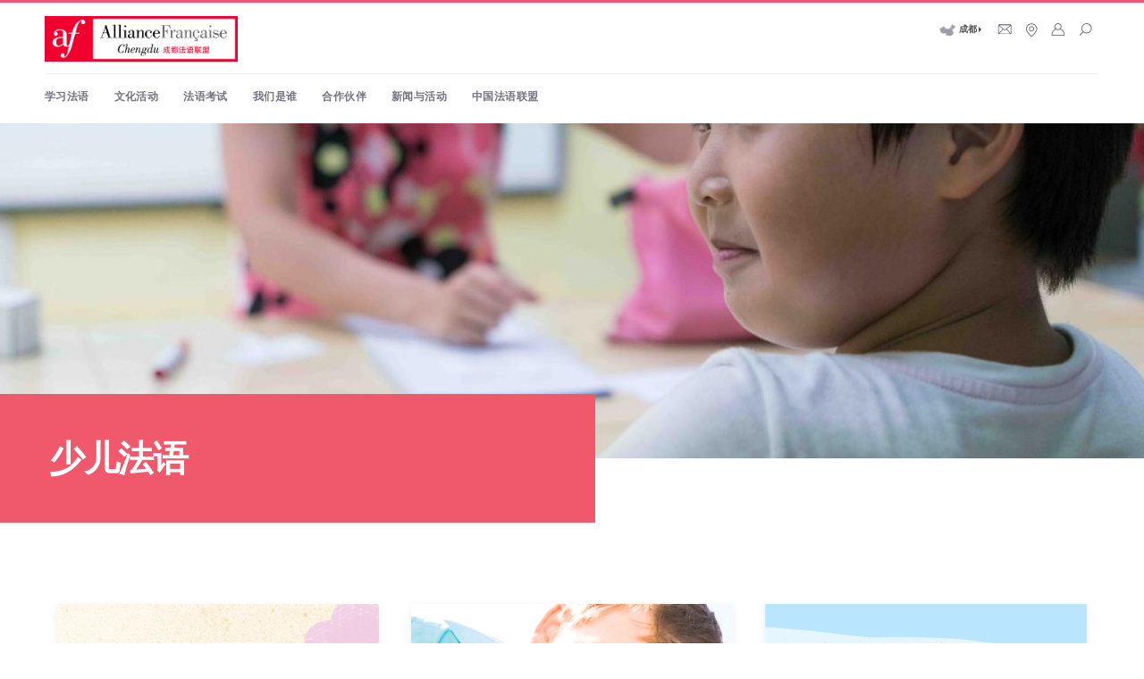

--- FILE ---
content_type: text/html
request_url: https://afchengdu.uestc.edu.cn/xxfy1/sefy.htm
body_size: 9494
content:
<!DOCTYPE html>
<html class="no-js" xml:lang="zh-hans" lang="zh-hans" dir="ltr" xmlns:content="http://purl.org/rss/1.0/modules/content/" xmlns:dc="http://purl.org/dc/terms/" xmlns:foaf="http://xmlns.com/foaf/0.1/" xmlns:og="http://ogp.me/ns#" xmlns:rdfs="http://www.w3.org/2000/01/rdf-schema#" xmlns:sioc="http://rdfs.org/sioc/ns#" xmlns:sioct="http://rdfs.org/sioc/types#" xmlns:skos="http://www.w3.org/2004/02/skos/core#" xmlns:xsd="http://www.w3.org/2001/XMLSchema#">

    <head>
        <meta name="viewport" content="width=device-width, initial-scale=1.0, user-scalable=0, minimum-scale=1.0, maximum-scale=1.0">
        <!--[if IE]><![endif]-->
        <meta http-equiv="Content-Type" content="text/html; charset=UTF-8" />
        <link rel="shortcut icon" href="http://beijing.afchine.org/sites/default/files/afc_favicon.png" type="image/png" />
        <meta name="viewport" content="width=device-width, initial-scale=1, maximum-scale=1" />
        <meta name="generator" content="Drupal 7 (http://drupal.org)" />
        <link rel="canonical" href="http://beijing.afchine.org/zh-hans" />
        <link rel="shortlink" href="http://beijing.afchine.org/zh-hans" />
        <title>少儿法语-afchengdu</title><META Name="keywords" Content="afchengdu" />

        <link type="text/css" rel="stylesheet" href="../style/css__BJ6Ou6QsBRtnFTmxaakamOIS8n4QswDP2XnnZ1sxtaM__NBuvkP6eInGIkb1aJvUHx5PX79XApuxBDkk_77W5tYk__w0-5GrdHK1xy2F6-TLFus7YXxq5ZZp_otGAxGRmNGDI.css" media="all" />
        <link type="text/css" rel="stylesheet" href="../dfiles/18595/sites/all/modules/contrib/date/date_api/ed816031d45cad4ab2bffdc86de3e5c1_date.css" media="all" />
        <link type="text/css" rel="stylesheet" href="../dfiles/18595/sites/all/modules/contrib/date/date_popup/themes/ed816031d45cad4ab2bffdc86de3e5c1_datepicker.1.7.css" media="all" />
        <link type="text/css" rel="stylesheet" href="../style/css__IND9Ea9cZJoyPbSkNshnqYv4c5MRWiCE06f8uY8qHPM__P6MQmonPAG9EwAkymq3qjeHUqjIQEfCps7JxljLqlUY__w0-5GrdHK1xy2F6-TLFus7YXxq5ZZp_otGAxGRmNGDI.css" media="all" />
        <link type="text/css" rel="stylesheet" href="../dfiles/18595/sites/all/modules/contrib/field_hidden/ed816031d45cad4ab2bffdc86de3e5c1_field_hidden.css" media="all" />
        <link type="text/css" rel="stylesheet" href="../style/css___EfmIso5iG4RvPOKLqzaohnqNzm9KowdzTo2wWK0FhM__LrzhC-edjAhcvvD9Ly9-M9-V-pCm8dq_x7BE_Yozf2k__w0-5GrdHK1xy2F6-TLFus7YXxq5ZZp_otGAxGRmNGDI.css" media="all" />
        <link type="text/css" rel="stylesheet" href="../dfiles/18595/sites/all/modules/contrib/setting_entities/setting_entities_client_ui/css/ed816031d45cad4ab2bffdc86de3e5c1_custom.css" media="all" />
        <link type="text/css" rel="stylesheet" href="../style/css__DDelfP-1IRZqUX7TwOjgBaqf2vNF6yPOAb8IbNuhIcs__csa97vITrg2xyiGNSv9lMSZzT6LCxMSJoaYwbq7_iwM__w0-5GrdHK1xy2F6-TLFus7YXxq5ZZp_otGAxGRmNGDI.css" media="all" />
        <link type="text/css" rel="stylesheet" href="../dfiles/18595/sites/all/modules/contrib/views/css/ed816031d45cad4ab2bffdc86de3e5c1_views.css" media="all" />
        <link type="text/css" rel="stylesheet" href="../dfiles/18595/sites/all/modules/contrib/ckeditor/css/ed816031d45cad4ab2bffdc86de3e5c1_ckeditor.css" media="all" />
        <link type="text/css" rel="stylesheet" href="../dfiles/18595/sites/all/modules/contrib/ctools/css/ed816031d45cad4ab2bffdc86de3e5c1_ctools.css" media="all" />
        <link type="text/css" rel="stylesheet" href="../dfiles/18595/sites/all/themes/rhm_starter/js/vendor/slick/ed816031d45cad4ab2bffdc86de3e5c1_slick.css" media="all" />
        <link type="text/css" rel="stylesheet" href="../dfiles/18595/sites/all/themes/rhm_starter/js/vendor/fancybox/ed816031d45cad4ab2bffdc86de3e5c1_jquery.fancybox.css" media="all" />
        <link type="text/css" rel="stylesheet" href="../dfiles/18595/sites/all/themes/rhm_starter/js/vendor/fancybox/helpers/ed816031d45cad4ab2bffdc86de3e5c1_jquery.fancybox-buttons.css" media="all" />
        <link type="text/css" rel="stylesheet" href="../dfiles/18595/sites/all/themes/rhm_starter/js/vendor/fancybox/helpers/ed816031d45cad4ab2bffdc86de3e5c1_jquery.fancybox-thumbs.css" media="all" />
        <link type="text/css" rel="stylesheet" href="../dfiles/18595/sites/all/themes/rhm_starter/js/vendor/nice-select/ed816031d45cad4ab2bffdc86de3e5c1_nice-select.css" media="all" />
        <link type="text/css" rel="stylesheet" href="../dfiles/18595/sites/all/themes/rhm_starter/css/build/ed816031d45cad4ab2bffdc86de3e5c1_main.css" media="all" />
         <link type="text/css" rel="stylesheet" href="../style/main.css" media="all" />
        <script type="text/javascript" src="../dfiles/18595/sites/default/files/js/js__dU859nniAHOO3ZZ49DZUXr5Frl9T3QSa81hYdDf9Uas__LOGJbIpGkynalCSfcR1h34ImWYBGTa_dPChPTpArKqg__w0-5GrdHK1xy2F6-TLFus7YXxq5ZZp_otGAxGRmNGDI.js"></script>
        <script type="text/javascript" src="../style/js__apUFs4P8_qAK4ehmA0unujjegFbTAO7MM5tK7i7DIkk__lCEEb1xSQI6p4dQlFL23f_QiWd-7kXz9rikpCdN1Ljo__w0-5GrdHK1xy2F6-TLFus7YXxq5ZZp_otGAxGRmNGDI.js"></script>
        <script type="text/javascript" src="../style/qiehuan.js"></script>

        <script type="text/javascript">
            <!--//--><![CDATA[//><!--
            var _hmt = _hmt || [];
            (function() { ?
                var hm = document.createElement("script"); ?
                hm.src = "https://hm.baidu.com/hm.js?ffa4414107f8dc5edc56c01d67e1b4e4"; ?
                var s = document.getElementsByTagName("script")[0]; ?
                s.parentNode.insertBefore(hm, s);
            })();
            //--><!]]>
        </script>
        <script type="text/javascript" src="../dfiles/18595/sites/default/files/js/js__-NScQ0r9S22gsGHHMpFFrGtbf9UtDbQeRHnmtl_r3fQ__UvfLiD0D5Aj7TIdrq-YQY1gzSx23LIWkroLV3Jf4qnE__w0-5GrdHK1xy2F6-TLFus7YXxq5ZZp_otGAxGRmNGDI.js"></script>
      <script type="text/javascript" src="../style/js__kSlXh-sjUjEb7HIq.js"></script>
        <script type="text/javascript" src="../style/js__rqRHb94SHso_Ims6wlJHjA6TcfNvQfwNTWv3sjuRKv4__9Am014fvcIh-qta58fpYIN_ka2b87yxulQtmJf-WB68__w0-5GrdHK1xy2F6-TLFus7YXxq5ZZp_otGAxGRmNGDI.js"></script>
        
        
        <script type="text/javascript" src="../style/run-slick-cardslider-testimonials.js"></script>
        <script type="text/javascript" src="../style/run-slick-cardslider-homepage-partners.js"></script>
        <script type="text/javascript" src="../dfiles/18595/sites/default/files/js/js__-NScQ0r9S22gsGHHMpFFrGtbf9UtDbQeRHnmtl_r3fQ__UvfLiD0D5Aj7TIdrq-YQY1gzSx23LIWkroLV3Jf4qnE__w0-5GrdHK1xy2F6-TLFus7YXxq5ZZp_otGAxGRmNGDI.js"></script>
        <script type="text/javascript" src="../style/js__vdsY5KeJ0-Kc2XBvo65qrqr6UDopjUAdtzmV5wOrn14__U8YZuYkoNmW8kwDumbjah_ys9-QtTsoLaOpRi2Y4H8I__w0-5GrdHK1xy2F6-TLFus7YXxq5ZZp_otGAxGRmNGDI.js"></script>
        
        <script type="text/javascript" src="../style/js__rqRHb94SHso_Ims6wlJHjA6TcfNvQfwNTWv3sjuRKv4__9Am014fvcIh-qta58fpYIN_ka2b87yxulQtmJf-WB68__w0-5GrdHK1xy2F6-TLFus7YXxq5ZZp_otGAxGRmNGDI.js"></script>
  <script type="text/javascript" src="../style/js__apUFs4P8_qAK4ehmA0unujjegFbTAO7MM5tK7i7DIkk__lCEEb1xSQI6p4dQlFL23f_QiWd-7kXz9rikpCdN1Ljo__w0-5GrdHK1xy2F6-TLFus7YXxq5ZZp_otGAxGRmNGDI.js"></script>

    <!--Announced by Visual SiteBuilder 9-->
<link rel="stylesheet" type="text/css" href="../_sitegray/_sitegray_d.css" />
<script language="javascript" src="../_sitegray/_sitegray.js"></script>
<!-- CustomerNO:776562626572323074764750535b5742000100004057 -->
<link rel="stylesheet" type="text/css" href="../young_kc.vsb.css" />
<script type="text/javascript" src="/system/resource/js/counter.js"></script>
<script type="text/javascript">_jsq_(1092,'/young_kc.jsp',-1,1658093194)</script>
</head>
<body class="html not-front not-logged-in no-sidebars page-node page-node- page-node-876 node-type-page-teens-kids-courses-landing domain-domain1-domain-id-2 i18n-zh-hans">


<!--[if lt IE 9]>
<p class="chromeframe">You are using an
    <strong>outdated</strong> browser. Please
    <a href="http://browsehappy.com/">upgrade your browser</a> or
    <a href="http://www.google.com/chromeframe/?redirect=true">activate Google Chrome Frame</a> to improve your experience.
</p>
<![endif]-->



<!-- ______________________ HEADER _______________________ -->
<div id="mini-nav">
  <div class="inner container">

    <div class="mini-nav menu with-primary">
      <a href="../index.htm" title="首页" rel="home" id="logo-small">
        <img src="../dfiles/18595/sites/all/themes/rhm_starter/images/build/logo-small.jpg" alt="首页" />
      </a>

      <div id="primary-mini">
        <ul class="menu"><li class="first expanded active-trail"><a href="../zh-hans/xuexi-fayu" class="active-trail">学习法语</a><ul class="menu"><li class="first leaf show-on-mobile"><a href="../zh-hans/xuexi-fayu" class="show-on-mobile">学习法语</a></li>
<li class="leaf"><a href="../zh-hans/chengren-fayu-kecheng">成人课程</a></li>
<li class="leaf active-trail"><a href="../zh-hans/qingshaoer-fayu-kecheng" class="active-trail active">儿童&amp;青少年课程</a></li>
<li class="leaf"><a href="../zh-hans/yiduiyi-kecheng">一对一课程</a></li>
<li class="leaf"><a href="../zh-hans/qiye-kecheng">企业课程</a></li>
<li class="last leaf"><a href="../zh-hans/fayu-kecheng">全部课程信息</a></li>
</ul></li>
<li class="expanded"><a href="../zh-hans/fayu-kaoshi">考试&amp;证书</a><ul class="menu"><li class="first leaf"><a href="../zh-hans/french-exams/delf-dalfcheng-ren-ban">DELF DALF（成人版）</a></li>
<li class="leaf"><a href="../zh-hans/french-exams/delf-prim-fa-yu-xue-xi-wen-ping-shao-er-ban">DELF Prim (法语学习文凭少儿版)</a></li>
<li class="leaf"><a href="../zh-hans/french-exams/delf-juniorfa-yu-xue-xi-wen-ping-qing-shao-nian-ban">DELF Junior（法语学习文凭青少年版）</a></li>
<li class="leaf"><a href="../zh-hans/french-exams/tcfq">TCFQ</a></li>
<li class="leaf"><a href="../zh-hans/french-exams/tefaq">TEFAQ</a></li>
<li class="leaf"><a href="../zh-hans/french-exams/daefle">DAEFLE</a></li>
<li class="last leaf"><a href="../zh-hans/french-exams/tef-canada">TEF Canada</a></li>
</ul></li>
<li class="expanded"><a href="../zh-hans/wenhua-huodong">文化活动</a><ul class="menu"><li class="first leaf show-on-mobile"><a href="../zh-hans/wenhua-huodong" class="show-on-mobile">文化活动</a></li>
<li class="leaf"><a href="../zh-hans/jijiang-daolai-de-wenhua-huodong">即将到来的活动</a></li>
<li class="leaf"><a href="../zh-hans/sanyue-xiangsong-taotie">三月香颂饕餮</a></li>
<li class="leaf"><a href="../zh-hans/fayu-huodongjie">法语活动节</a></li>
<li class="last leaf"><a href="../zh-hans/luoman-jinqiu">罗曼金秋活动节</a></li>
</ul></li>
<li class="expanded"><a href="../zh-hans/guanyu-women">我们是谁</a><ul class="menu"><li class="first leaf show-on-mobile"><a href="../zh-hans/guanyu-women" class="show-on-mobile">我们是谁</a></li>
<li class="leaf"><a href="../zh-hans/guanyu/women-de-tuandui">管理及团队</a></li>
<li class="last leaf"><a href="../zh-hans/guanyu/jiaru-women">加入我们</a></li>
</ul></li>
<li class="leaf"><a href="../zh-hans/hezuo-huoban">合作伙伴</a></li>
<li class="leaf"><a href="../zh-hans/zixun-he-yingji">新闻与活动</a></li>
<li class="last expanded"><a href="../zh-hans/zhongguo-fayulianmeng-wangluo">中国法语联盟</a><ul class="menu"><li class="first leaf show-on-mobile"><a href="../zh-hans/zhongguo-fayulianmeng-wangluo" class="show-on-mobile">中国法语联盟</a></li>
<li class="leaf"><a href="../zh-hans/wangluo/wenhua-huodong-xunyan">法语联盟全部活动</a></li>
<li class="last leaf"><a href="../zh-hans/wangluo/fayulianmeng-zazhi">中国法语联盟资讯</a></li>
</ul></li>
</ul>      </div>

      <ul class="lang-switcher"><li class="active"><a href="../zh-hans/qingshaoer-fayu-kecheng"><img src="../dfiles/18595/sites/all/themes/rhm_starter/images/build/flags/zh-hans.jpg" /></a></li><li class=""><a href="../fr/cours-enfants-adolescents"><img src="../dfiles/18595/sites/all/themes/rhm_starter/images/build/flags/fr.jpg" /></a></li></ul>
      
      <ul class="header-icons">
                  <li class="search">
            <a href="../suoxun"><img src="../dfiles/18595/sites/default/files/search_2.jpg" /></a>
          </li>
              </ul>

      <div class="hover-bar"></div>
    </div>

  </div>
</div>

<div class="search-wrapper">
  <div class="container search-bar">
    <!--<img src="/sites/all/themes/rhm_starter/svg/search.svg" alt="">-->
    <svg xmlns="http://www.w3.org/2000/svg" width="15" height="15" viewbox="0 0 20 20" class="search">
      <path fill="none" stroke="#292638" d="M961.949285,397.073024 C960.816218,395.791954 960.128479,394.107845 960.128479,392.263107 C960.128479,388.251804 963.380283,385 967.391586,385 C971.402889,385 974.654693,388.251804 974.654693,392.263107 C974.654693,396.27441 971.402889,399.526213 967.391586,399.526213 C965.723443,399.526213 964.186648,398.963846 962.960445,398.018356 L958.200795,402.778007 C958.003469,402.975332 957.690654,402.982445 957.490336,402.782126 L957.218429,402.510219 C957.023379,402.315169 957.023939,401.998369 957.222548,401.79976 L961.949285,397.073024 Z" transform="translate(-956 -384)" />
    </svg>

    <script type="text/javascript">
    function _nl_ys_check(){
        
        var keyword = document.getElementById('showkeycode272849').value;
        if(keyword==null||keyword==""){
            alert("Type your search...");
            return false;
        }
        if(window.toFF==1)
        {
            document.getElementById("lucenenewssearchkey272849").value = Simplized(keyword );
        }else
        {
            document.getElementById("lucenenewssearchkey272849").value = keyword;            
        }
        var  base64 = new Base64();
        document.getElementById("lucenenewssearchkey272849").value = base64.encode(document.getElementById("lucenenewssearchkey272849").value);
        new VsbFormFunc().disableAutoEnable(document.getElementById("showkeycode272849"));
        return true;
    } 
</script>
<form action="../jsjg.jsp?wbtreeid=1092" method="post" id="au0a" name="au0a" onsubmit="return _nl_ys_check()" style="display: inline">
 <input type="hidden" id="lucenenewssearchkey272849" name="lucenenewssearchkey" value=""><input type="hidden" id="_lucenesearchtype272849" name="_lucenesearchtype" value="1"><input type="hidden" id="searchScope272849" name="searchScope" value="0">
 <input name="showkeycode" id="showkeycode272849" placeholder="Type your search..." style="width:80%">
 <input type="image" src="../images/jiansuo.png" align="absmiddle" style="cursor: hand">
  
</form><script language="javascript" src="/system/resource/js/base64.js"></script><script language="javascript" src="/system/resource/js/formfunc.js"></script>
 

    <svg xmlns="http://www.w3.org/2000/svg" width="20" height="20" viewbox="0 0 25 25" class="close" onclick="jQuery(this).parent().parent().removeClass('visible');">
      <g fill="none" fill-rule="evenodd" stroke="#FFFFFF" stroke-linecap="square">
        <path d="M0.735294118,0.657894737 L24.2647059,24.3421053" />
        <path d="M0.735294118,0.657894737 L24.2647059,24.3421053" transform="matrix(-1 0 0 1 25 0)" />
      </g>
    </svg>
  </div>
</div>

<header id="header">
  <div class="container">

    <button class="burger-icon">
      <span></span>
      <span></span>
      <span></span>
      <span></span>
    </button>

    <a href="../index.htm" title="首页" rel="home" id="logo">
      
<!-- 网站logo图片地址请在本组件"内容配置-网站logo"处填写 -->
<img src="../dfiles/18595/sites/default/files/af_cartouche_logo-pekin_cmjn.jpg" alt="首页" />
    </a>

    <div class="mobile-nav-wrap">
      <nav id="navigation" class="menu with-primary">

        <a href="../index.htm" title="首页" rel="home" id="logo-small">
          <img src="../dfiles/18595/sites/all/themes/rhm_starter/images/build/logo-small.jpg" alt="首页" />
        </a>

       <div id="primary"><ul class="menu">
    <li class="  expanded"> <a href="crfy.htm" title="学习法语">学习法语</a>
        <ul class="menu">
            <li class="first  leaf"> <a href="crfy.htm" title="成人法语">成人法语</a></li>
            <li class=" leaf"> <a href="sefy.htm" title="少儿法语">少儿法语</a></li>
            <li class=" leaf"> <a href="ydyfy.htm" title="一对一法语">一对一法语</a></li>
            <li class=" lastleaf"> <a href="qyfy.htm" title="企业法语">企业法语</a></li>
        </ul>
</li>
    <li class="  expanded"> <a href="../whhd2.htm" title="文化活动">文化活动</a>
        <ul class="menu">
            <li class="first  leaf"> <a href="../whhd2/jjdldhd.htm" title="即将到来的活动">即将到来的活动</a></li>
            <li class=" leaf"> <a href="../whhd2/sykh.htm" title="三月狂欢">三月狂欢</a></li>
            <li class=" lastleaf"> <a href="../whhd2/zfhjy.htm" title="中法环境月">中法环境月</a></li>
        </ul>
</li>
    <li class="  expanded"> <a href="javascript:alert(%22正在建设中，敬请期待！%22);" title="法语考试">法语考试</a>
</li>
    <li class="  expanded"> <a href="../wmss.htm" title="我们是谁">我们是谁</a>
</li>
    <li class="  expanded"> <a href="javascript:alert(%22正在建设中，敬请期待！%22);" title="合作伙伴">合作伙伴</a>
</li>
    <li class="  expanded"> <a href="../xwyhd.htm" title="新闻与活动">新闻与活动</a>
</li>
    <li class=" last expanded"> <a href="javascript:alert(%22正在建设中，敬请期待！%22);" title="中国法语联盟">中国法语联盟</a>
</li>
 </ul></div>

        <ul class="lang-switcher">    <script language="javascript" src="/system/resource/js/dynclicks.js"></script> 
    </ul>
        
        <div class="hover-bar"></div>

      </nav>

      <div class="header-icons">
        <ul>
                                  <li class="">
              <a href="../index.htm"><img src="../dfiles/18595/sites/default/files/envelope_2.jpg" /></a>
            </li>
                                  <li class="">
              <a href="../index.htm"><img src="../dfiles/18595/sites/default/files/marker_0_2.jpg" /></a>
            </li>
                                  <li class="">
              <a href="../index.htm"><img src="../dfiles/18595/sites/default/files/person_2.jpg" /></a>
            </li>
                                  <li class="search">
              <a href="../index.htm"><img src="../dfiles/18595/sites/default/files/search_2.jpg" /></a>
            </li>
                  </ul>
        <div class="af-domains"><a href="../index.htm">成都</a></div>      </div>


    </div>

  </div>
</header> <!-- /header -->

<div id="main" class="clearfix" role="main">
  <div id="content">

          <div id="content-header">
        
                
                  <div class="tabs"></div>
        
        
      </div> <!-- /#content-header -->
    

  <div id="content-area">
      <div class="region region-content">
    <div id="block-system-main" class="block block-system clearfix">
  <div class="block-inner">
                <div class="content">
      
<!--Teens & Kids Courses Landing page-->
<article id="node-876" class="course-category-landing-page page-teens-kids-courses-landing node node-page-teens-kids-courses-landing">

  <div class="node-inner">

    <header>
                <section class="component fc-hero-intro-lx-logo hero-section instance1 logo-none outlier h-375 subtitle-first" style="background-image: url(../dfiles/18595/sites/default/files/styles/hero_image/public/hero-image/df520fb67b409b7ddaf8c5de830a4200_teenskidscourses-header-1.jpg)">
                    <div class="background" style="background-color:#F0586C;"></div>
              <div class="inner ">
          
          
            <div class="col text-content">



<h2 class="title">少儿法语</h2></div>

                  </div>
    </section>
    </header>

    <div class="content">

            <!--Objectives overview, cards list-->
      <section class="objectives-overview tb-145-75">

<script language="javascript" src="/system/resource/js/centerCutImg.js"></script><script language="javascript" src="/system/resource/js/ajax.js"></script><div class="cards-section container">
            <ul class="cards">
                    <li class="card cardstyle-6 card1 has-image">
                  <a class="link-wrapper" href="https://mp.weixin.qq.com/s/0ABJ42gs6-F8U7LkUsrorA">
                                        <div class="bg-color" style="background-image: url(/__local/1/0B/FD/57BED6F789ED84478856B7BE666_2FCB21F2_9021E.png)">
                    
                                              <div class="icon">
                          <img typeof="foaf:Image" src="../images/capture_decran01.png" alt="" />                        </div>
                                          </div>

                    <div class="card-text-wrapper">
                      <h4 class="card-title">3-6岁/7-11岁儿童秋季最新课程</h4>
                      <div class="card-text"></div>
                                             <div class="readmore red-image" href="https://mp.weixin.qq.com/s/0ABJ42gs6-F8U7LkUsrorA" target="_blank" title="3-6岁/7-11岁儿童秋季最新课程">
                        查看课程信息<img src="/dfiles/18595/sites/all/themes/rhm_starter/images/source/play-button-small.jpg" alt="">
                      </div>
                    </div>                      

                  </a>
                </li>
               
    
                <li class="card cardstyle-6 card2 has-image">
                  <a class="link-wrapper" href="https://mp.weixin.qq.com/s/Jzv8nH5ECDON-EO7Zc7yCg">
                                        <div class="bg-color" style="background-image: url(/__local/3/A8/CC/4DAB957ADE0352B96993CDBB57E_20043FF0_48259.jpg)">
                    
                                              <div class="icon">
                          <img typeof="foaf:Image" src="../images/capture_decran01.png" alt="" />                        </div>
                                          </div>

                    <div class="card-text-wrapper">
                      <h4 class="card-title">2025年成都法语联盟全年儿童+青少法语课...</h4>
                      <div class="card-text"></div>
                                             <div class="readmore red-image" href="https://mp.weixin.qq.com/s/Jzv8nH5ECDON-EO7Zc7yCg" target="_blank" title="2025年成都法语联盟全年儿童+青少法语课程安排">
                        查看课程信息<img src="/dfiles/18595/sites/all/themes/rhm_starter/images/source/play-button-small.jpg" alt="">
                      </div>
                    </div>                      

                  </a>
                </li>
               
    
                <li class="card cardstyle-6 card3 has-image">
                  <a class="link-wrapper" href="https://mp.weixin.qq.com/s/v5YmlevTKXTigDoW6AOZeg">
                                        <div class="bg-color" style="background-image: url(/__local/4/05/5D/742AF39227375FBA5D65C973D8E_72B84EC0_3B44E.png)">
                    
                                              <div class="icon">
                          <img typeof="foaf:Image" src="../images/capture_decran01.png" alt="" />                        </div>
                                          </div>

                    <div class="card-text-wrapper">
                      <h4 class="card-title">青少年法语冬令营</h4>
                      <div class="card-text"></div>
                                             <div class="readmore red-image" href="https://mp.weixin.qq.com/s/v5YmlevTKXTigDoW6AOZeg" target="_blank" title="青少年法语冬令营">
                        查看课程信息<img src="/dfiles/18595/sites/all/themes/rhm_starter/images/source/play-button-small.jpg" alt="">
                      </div>
                    </div>                      

                  </a>
                </li>
               
    
                <li class="card cardstyle-6 card4 has-image">
                  <a class="link-wrapper" href="https://mp.weixin.qq.com/s/PBuheM4tS4ZBSigU__Sspw">
                                        <div class="bg-color" style="background-image: url(/__local/6/48/1D/6BA2019615ADD08546261C3E97C_7D135D2D_C4B1D.png)">
                    
                                              <div class="icon">
                          <img typeof="foaf:Image" src="../images/capture_decran01.png" alt="" />                        </div>
                                          </div>

                    <div class="card-text-wrapper">
                      <h4 class="card-title">青少法语丨12-16岁秋季课程报名开启</h4>
                      <div class="card-text"></div>
                                             <div class="readmore red-image" href="https://mp.weixin.qq.com/s/PBuheM4tS4ZBSigU__Sspw" target="_blank" title="青少法语丨12-16岁秋季课程报名开启">
                        查看课程信息<img src="/dfiles/18595/sites/all/themes/rhm_starter/images/source/play-button-small.jpg" alt="">
                      </div>
                    </div>                      

                  </a>
                </li>
               
    
                <li class="card cardstyle-6 card5 has-image">
                  <a class="link-wrapper" href="https://mp.weixin.qq.com/s/qjQMBZL4RQlW8oYJOwwo1w">
                                        <div class="bg-color" style="background-image: url(/__local/1/0B/FD/57BED6F789ED84478856B7BE666_2FCB21F2_9021E.png)">
                    
                                              <div class="icon">
                          <img typeof="foaf:Image" src="../images/capture_decran01.png" alt="" />                        </div>
                                          </div>

                    <div class="card-text-wrapper">
                      <h4 class="card-title">少儿法语秋季课程报名开启</h4>
                      <div class="card-text"></div>
                                             <div class="readmore red-image" href="https://mp.weixin.qq.com/s/qjQMBZL4RQlW8oYJOwwo1w" target="_blank" title="少儿法语秋季课程报名开启">
                        查看课程信息<img src="/dfiles/18595/sites/all/themes/rhm_starter/images/source/play-button-small.jpg" alt="">
                      </div>
                    </div>                      

                  </a>
                </li>
               
    
                <li class="card cardstyle-6 card6 has-image">
                  <a class="link-wrapper" href="https://mp.weixin.qq.com/s/3ZcRQK-VdQ8bWuzX-UvaoA">
                                        <div class="bg-color" style="background-image: url(/__local/3/A8/CC/4DAB957ADE0352B96993CDBB57E_20043FF0_48259.jpg)">
                    
                                              <div class="icon">
                          <img typeof="foaf:Image" src="../images/capture_decran01.png" alt="" />                        </div>
                                          </div>

                    <div class="card-text-wrapper">
                      <h4 class="card-title">青少法语夏令营即将开课</h4>
                      <div class="card-text"></div>
                                             <div class="readmore red-image" href="https://mp.weixin.qq.com/s/3ZcRQK-VdQ8bWuzX-UvaoA" target="_blank" title="青少法语夏令营即将开课">
                        查看课程信息<img src="/dfiles/18595/sites/all/themes/rhm_starter/images/source/play-button-small.jpg" alt="">
                      </div>
                    </div>                      

                  </a>
                </li>
               
    
 </ul>
          </div>
           <div class="container after">
    <link rel="stylesheet" Content-type="text/css" href="/system/resource/css/pagedown/sys.css"><div class="pb_sys_common pb_sys_normal pb_sys_style2" style="margin-top:10px;text-align:center;"><span class="p_t">共17条</span> <span class="p_pages"><span class="p_first_d p_fun_d">首页</span><span class="p_prev_d p_fun_d">上页</span><span class="p_no_d">1</span><span class="p_no"><a href="sefy/2.htm">2</a></span><span class="p_no"><a href="sefy/1.htm">3</a></span><span class="p_next p_fun"><a href="sefy/2.htm">下页</a></span><span class="p_last p_fun"><a href="sefy/1.htm">尾页</a></span></span></div>
</div><script>_showDynClickBatch(['dynclicks_u5_1647','dynclicks_u5_1610','dynclicks_u5_1588','dynclicks_u5_1527','dynclicks_u5_1525','dynclicks_u5_1485'],[1647,1610,1588,1527,1525,1485],"wbnews", 1658093194)</script></section>
      
      <!--Our Ateliers-->
          
     <!--Need help or unsure about your Level-->
      
<div class="component fc-intro-links tb-115-140">
  <div class=" container">
          <h2 class="title">
     需要测试法语水平?      </h2>
              <h3 class="subtitle">
              </h3>
              <div class="content">
        <p>如果不了解您的法语水平，不确定哪种课程更适合您，请与我们预约咨询，法语联盟的课程顾问会帮您做出最佳选择。</p>
      </div>
    
        <div class="links">
            <a href="../index/yyzx.htm" class="link link-0">
        预约咨询      </a>
          </div>
      </div>
</div>

      <!--Upcoming Events-->
              <div class="section-separator"></div>
        <section class="recommended-content component fc-intro-contentchoice">
          <div class="inner container">
            <div class="intro">
                              <h2 class="title">
                  近期文化活动                </h2>
                                            <h3 class="subtitle">
                                  </h3>
                                            <div class="content">
                  <p>徜徉于中法文化交流之间，徜徉于中法文化交流之间，学习地道的法语，探索真实的法国。</p>
                </div>
              
                              <div class="links">
                  <a href="../whhd2/jjdldhd.htm" class="link color-button-m-red">
                    全部活动                  </a>
                </div>
                          </div>

            <div class="contentchoice">
              <div class="cards-section">
                <ul class="cards">
                                  </ul>
              </div>
            </div>
          </div>
        </section>
      
    </div><!--content-->

  </div> <!-- /node-inner -->

</article> <!-- /node-->
    </div>
  </div>
</div> <!-- /block-inner /block -->
  </div>
  </div>


</div> <!-- /content-inner /content -->

<!-- ______________________ FOOTER _______________________ -->

</div> <!-- /main -->
</div> <!-- /page -->

<footer id="footer" class="">

  <div class="footer-top">
    <div class="container">

      <div class="footer-contact-info"><script language="javascript" src="/system/resource/js/news/mp4video.js"></script>
<div class="footer-contact-info"> 
 <div class="footer-contact-info-item "> 
  <div class="footer-contact-info-image"> 
   <img src="../dfiles/18595/sites/default/files/footer-marker_2.jpg" vsbhref="vurl" vurl="/system/_owners/fm/_webprj/dfiles/18595/sites/default/files/footer-marker_2.jpg" vheight="" vwidth="" orisrc="../dfiles/18595/sites/default/files/footer-marker_2.jpg" class="img_vsb_content"> &nbsp; 
  </div> 
  <div class="footer-contact-info-value"> 
   <div class="label">
     法语联盟 
   </div> 
   <div class="value">
     成都 
   </div> 
  </div> 
 </div> 
 <div class="footer-contact-info-item multiple-items"> 
  <div class="footer-contact-info-image"> 
   <img src="../dfiles/18595/sites/default/files/footer-phone_2.jpg" vsbhref="vurl" vurl="/system/_owners/fm/_webprj/dfiles/18595/sites/default/files/footer-phone_2.jpg" vheight="" vwidth="" orisrc="../dfiles/18595/sites/default/files/footer-phone_2.jpg" class="img_vsb_content"> &nbsp; 
  </div> 
  <div class="footer-contact-info-value"> 
   <div class="label">
     沙河校区 
   </div> 
   <div class="value">
     028-83202611 / 83202116 
   </div> 
  </div> 
 </div> 
 <div class="footer-contact-info-item "> 
  <div class="footer-contact-info-image"> 
   <img src="../dfiles/18595/sites/default/files/footer-email_2.jpg" vsbhref="vurl" vurl="/system/_owners/fm/_webprj/dfiles/18595/sites/default/files/footer-email_2.jpg" vheight="" vwidth="" orisrc="../dfiles/18595/sites/default/files/footer-email_2.jpg" class="img_vsb_content"> &nbsp; 
  </div> 
  <div class="footer-contact-info-value"> 
   <div class="label">
     电子邮箱 
   </div> 
   <div class="value">
     info.chengdu@afchine.org 
   </div> 
  </div> 
 </div> 
</div></div>

      <div class="footer-social-links-text">
        关注我们      </div>
      <ul class="footer-social-links">     
           
               
                    <li>
              <a href="https://site.douban.com/117990/" title="" onclick="_addDynClicks(&#34;wbimage&#34;, 1658093194, 44390)" target="_blank"><img src="../images/social-unknown_0.png" /></a>
              <img src="#" alt="" class="social-media-qr-code">
            </li>
                    
                       
                
               
                    <li>
              <a href="https://www.weibo.com/afchengdu" title="" onclick="_addDynClicks(&#34;wbimage&#34;, 1658093194, 44391)" target="_blank"><img src="../images/social-unknown_1.png" /></a>
              <img src="#" alt="" class="social-media-qr-code">
            </li>
                    
                       
                
       
       
               
                         <li>
              <a><img src="../images/social-unknown_2.png" /></a>
              <img src="../images/af-chengdu.jpg" alt="" class="social-media-qr-code">
            </li>
                
       
</ul>
    </div>
  </div>

    <div class="footer-bottom">
    <div class="container">
      <div class="region region-footer-bottom">
        <div id="block-menu-menu-footer-menu" class="block block-menu contextual-links-region clearfix">
          <div class="block-inner">
            <div class="content">
               
              <ul class="menu"><li class="first expanded"><a href="crfy.htm">学习法语</a><ul class="menu">
<li class="first leaf"><a href="crfy.htm">成人法语</a></li>

<li class="first leaf"><a href="sefy.htm">少儿法语</a></li>

<li class="first leaf"><a href="ydyfy.htm">一对一法语</a></li>

<li class="first leaf"><a href="qyfy.htm">企业法语</a></li>

</ul></li>
<li class="expanded"><a href="../whhd2.htm">文化活动</a><ul class="menu">
<li class="first leaf"><a href="../whhd2/jjdldhd.htm">即将到来的活动</a></li>

<li class="first leaf"><a href="../whhd2/sykh.htm">三月狂欢</a></li>

<li class="first leaf"><a href="../whhd2/zfhjy.htm">中法环境月</a></li>

</ul></li>
<li class="expanded"><a href="../wmss.htm">我们是谁</a><ul class="menu">
<li class="first leaf"><a href="../wmss/gltd.htm">管理团队</a></li>

<li class="first leaf"><a href="../wmss/jrwm.htm">加入我们</a></li>

</ul></li>
<li class="last expanded"><a href="../zgfylm.htm">法语联盟</a>
<ul class="menu">
<li class="first leaf"><a href="../zgfylm/fylmqbhd.htm">法语联盟全部活动</a></li>

<li class="first leaf"><a href="../zgfylm/zgfylmzx.htm">中国法语联盟资讯</a></li>

</ul></li>
</ul>            </div>
          </div>
        </div>
      </div>
    </div>
  </div>
  
  <div class="footer-bottom footer-very-bottom">
      <div class="container">
          <div class="copyright"><!-- 版权内容请在本组件"内容配置-版权"处填写 -->
<p>2020 © Alliance Française China. All Rights Reserved&nbsp; &nbsp; &nbsp; &nbsp; &nbsp; &nbsp; &nbsp; &nbsp; &nbsp; &nbsp; &nbsp; &nbsp; &nbsp; &nbsp; &nbsp; &nbsp; &nbsp; &nbsp; &nbsp; &nbsp;</p></div>
          <a class="site-by">Site by Rush Hour Media</a>
      </div>
  </div>

</footer>


</body>
</html>


--- FILE ---
content_type: text/css
request_url: https://afchengdu.uestc.edu.cn/dfiles/18595/sites/all/modules/contrib/date/date_popup/themes/ed816031d45cad4ab2bffdc86de3e5c1_datepicker.1.7.css
body_size: 988
content:
#ui-datepicker-div {
font-size: 100%;
font-family: Verdana, sans-serif;
background: #eee;
border-right:2px #666 solid;
border-bottom:2px #666 solid;
z-index: 9999;}


.ui-datepicker { width: 17em; padding: .2em .2em 0;}
.ui-datepicker .ui-datepicker-header { position:relative; padding:.2em 0;}
.ui-datepicker .ui-datepicker-prev, .ui-datepicker .ui-datepicker-next { position:absolute; top: 2px; width: 1.8em; height: 1.8em;}
.ui-datepicker .ui-datepicker-prev-hover, .ui-datepicker .ui-datepicker-next-hover { top: 1px;}
.ui-datepicker .ui-datepicker-prev { left:2px;}
.ui-datepicker .ui-datepicker-next { right:2px;}
.ui-datepicker .ui-datepicker-prev-hover { left:1px;}
.ui-datepicker .ui-datepicker-next-hover { right:1px;}
.ui-datepicker .ui-datepicker-prev span, .ui-datepicker .ui-datepicker-next span { display: block; position: absolute; left: 50%; margin-left: -8px; top: 50%; margin-top: -8px;}
.ui-datepicker .ui-datepicker-title { margin: 0 2.3em; line-height: 1.8em; text-align: center;}
.ui-datepicker .ui-datepicker-title select { float:left; font-size:1em; margin:1px 0;}
.ui-datepicker select.ui-datepicker-month-year {width: 100%;}
.ui-datepicker select.ui-datepicker-month,
.ui-datepicker select.ui-datepicker-year { width: 49%;}
.ui-datepicker .ui-datepicker-title select.ui-datepicker-year { float: right;}
.ui-datepicker table {width: 100%; font-size: .9em; border-collapse: collapse; margin:0 0 .4em;}
.ui-datepicker th { padding: .7em .3em; text-align: center; font-weight: bold; border: 0;}
.ui-datepicker td { border: 0; padding: 1px;}
.ui-datepicker td span, .ui-datepicker td a { display: block; padding: .2em; text-align: right; text-decoration: none;}
.ui-datepicker .ui-datepicker-buttonpane { background-image: none; margin: .7em 0 0 0; padding:0 .2em; border-left: 0; border-right: 0; border-bottom: 0;}
.ui-datepicker .ui-datepicker-buttonpane button { float: right; margin: .5em .2em .4em; cursor: pointer; padding: .2em .6em .3em .6em; width:auto; overflow:visible;}
.ui-datepicker .ui-datepicker-buttonpane button.ui-datepicker-current { float:left;}

/* with multiple calendars */
.ui-datepicker.ui-datepicker-multi { width:auto;}
.ui-datepicker-multi .ui-datepicker-group { float:left;}
.ui-datepicker-multi .ui-datepicker-group table { width:95%; margin:0 auto .4em;}
.ui-datepicker-multi-2 .ui-datepicker-group { width:50%;}
.ui-datepicker-multi-3 .ui-datepicker-group { width:33.3%;}
.ui-datepicker-multi-4 .ui-datepicker-group { width:25%;}
.ui-datepicker-multi .ui-datepicker-group-last .ui-datepicker-header { border-left-width:0;}
.ui-datepicker-multi .ui-datepicker-group-middle .ui-datepicker-header { border-left-width:0;}
.ui-datepicker-multi .ui-datepicker-buttonpane { clear:left;}
.ui-datepicker-row-break { clear:both; width:100%;}

/* RTL support */
.ui-datepicker-rtl { direction: rtl;}
.ui-datepicker-rtl .ui-datepicker-prev { right: 2px; left: auto;}
.ui-datepicker-rtl .ui-datepicker-next { left: 2px; right: auto;}
.ui-datepicker-rtl .ui-datepicker-prev:hover { right: 1px; left: auto;}
.ui-datepicker-rtl .ui-datepicker-next:hover { left: 1px; right: auto;}
.ui-datepicker-rtl .ui-datepicker-buttonpane { clear:right;}
.ui-datepicker-rtl .ui-datepicker-buttonpane button { float: left;}
.ui-datepicker-rtl .ui-datepicker-buttonpane button.ui-datepicker-current { float:right;}
.ui-datepicker-rtl .ui-datepicker-group { float:right;}
.ui-datepicker-rtl .ui-datepicker-group-last .ui-datepicker-header { border-right-width:0; border-left-width:1px;}
.ui-datepicker-rtl .ui-datepicker-group-middle .ui-datepicker-header { border-right-width:0; border-left-width:1px;}


--- FILE ---
content_type: text/css
request_url: https://afchengdu.uestc.edu.cn/style/css___EfmIso5iG4RvPOKLqzaohnqNzm9KowdzTo2wWK0FhM__LrzhC-edjAhcvvD9Ly9-M9-V-pCm8dq_x7BE_Yozf2k__w0-5GrdHK1xy2F6-TLFus7YXxq5ZZp_otGAxGRmNGDI.css
body_size: 3947
content:
.node-unpublished{background-color:#fff4f4;}.preview .node{background-color:#ffffea;}td.revision-current{background:#ffc;}/**/
.search-form{margin-bottom:1em;}.search-form input{margin-top:0;margin-bottom:0;}.search-results{list-style:none;}.search-results p{margin-top:0;}.search-results .title{font-size:1.2em;}.search-results li{margin-bottom:1em;}.search-results .search-snippet-info{padding-left:1em;}.search-results .search-info{font-size:0.85em;}.search-advanced .criterion{float:left;margin-right:2em;}.search-advanced .action{float:left;clear:left;}/**/




#header {

  position: relative;
  //top: 0;
  width: 100%;
  border-top: 3px solid #F2557A;
  padding-top: 15px;
  z-index: 500;
  background: $white;
  transition: height 0.4s ease-in-out, padding 0.4s ease-in-out, opacity 0.4s ease-in-out;
  -webkit-transition-delay: 0.4s;
  transition-delay: 0.4s;
  opacity: 1;

  @include media($overtablet-small) {
    height: 138px;

    &:after {
      content: '';
      display: block;
      width: 100%;
      background: #F9FAFC;
      height: 0;
      transition: height 0.4s ease-in-out;
      margin-top: -1px;}

    &.submenu-visible {
      &:after {
        height: 50px;}
    }
  }

  .container {
    position: relative;
    transition: height 0.4s ease-in-out;
    transition-delay: 0.5s;
    min-height: 121px;}
}

#mini-nav {}

#logo-small {
  position: relative;
  top: 3px;
  left: 0;
  display: inline-block;
  float: left;
  margin-right: 0;
  width: 0;
  overflow: hidden;
  transition: all 0.9s cubic-bezier(0.51, -0.1, 0, 1);
  transition-delay: 0s;

  img {
    width: 33px;
    height: auto;}
}

#logo {
  width: 216px;
  height: auto;
  display: block;
  margin-bottom: 5px;
  opacity: 1;
  position: absolute;
  left: 10px;
  top: 0;
  transition: all 0.4s ease-in-out;
  transition-delay: 0.5s;

  img {
    width: 100%;
    image-rendering: -webkit-optimize-contrast;
    image-rendering: crisp-edges;
    -ms-interpolation-mode: nearest-neighbor;}
}

.header-icons {
  float: right;
  position: relative;
  z-index: 5;
  transition: opacity 0.4s ease-in-out;
  opacity: 1;
  transition-delay: 0.5s;

  img {
    transform: scale(0.5);
    backface-visibility: hidden;
    vertical-align: middle;}

  ul {
    float: right;}

  li {
    float: left;
    opacity: 1;
    transition: opacity 0.4s ease-in-out;
    transition-delay: 0.5s;}
}

.af-domains {
  float: right;
  position: relative;
  z-index: 5;
  opacity: 1;
  margin-right: 15px;

  a {
    border: none;
    color: #565252;
    background: transparent;
    height: 32px;
    font-weight: 600;
    text-transform: uppercase;
    -webkit-font-smoothing: antialiased;
    line-height: 30px;
    letter-spacing: 0.17px;
    font-size: 10px;
    vertical-align: bottom;}

  &::before {
    content: ' ';
    display: block;
 
    background-size: contain;
    position: absolute;
    left: -22px;
    top: 9px;
    width: 18px;
    height: 16px;}

  &::after {
    content: '';
    display: block;
    width: 0;
    height: 0;
    border-top: 3px solid transparent;
    border-bottom: 3px solid transparent;
    border-left: 3px solid #565252;
    position: absolute;
    right: -5px;
    top: 12px;}
}

.lang-switcher {

  top: 12px;
  opacity: 1;
  transition: opacity 0.2s ease-in-out;
  position: absolute;
  right: 0;

  li {
    float: left;
    width: 21px;
    margin-left: 10px;
    opacity: 0.55;
    transition: opacity 0.2s ease-in-out;

    &.active, &:hover {
      opacity: 1;}

    &:first-child {
      margin-left: 0;}
  }

  img {
    width: 100%;}

}

#navigation {
  clear: both;
  position: absolute;
  left: 10px;
  right: 10px;
  bottom: 0;
  transition: all 0.4s ease-in-out;
  transition-delay: 0.5s;
  border-top: 1px solid $grey-light2;

  .hover-bar {

    width: 0;
    height: 2px;
    background: $red;
    position: absolute;
    bottom: 1px;
    z-index: 10;
    /*top: 0;*/
    transition: all 0.4s ease-in-out;}

  .show-on-mobile {
    display: none;}
}

#primary-mini,
#primary {

  float: left;
  padding-top: 14px;
  overflow: hidden;

  li {
    float: left;
    list-style-type: none;
    list-style-image: none;
    margin-left: 0;
    padding: 0;

    &.active > a, &.active-trail > a {
      color: $red;}
  }

  a {
    text-transform: uppercase;
    font-size: 12px;
    color: #757282;
    letter-spacing: 0.4px;
    line-height: 1.16;
    font-weight: 600;}

  // Submenu
  ul ul {
    position: absolute;
    bottom: 0;
    left: 0;
    opacity: 0;
    z-index: -1;
    transition: all 0.4s ease-in-out;
    padding-top: 20px;
    padding-bottom: 20px;
    width: 100%;

    li {
      margin-right: 45px;}
    li a {
      font-size: 11px;
      color: #8F99A3;
      line-height: 1.36;
      letter-spacing: 0;}

    &.visible {
      bottom: -58px;
      opacity: 1;
      z-index: 5;}
  }

  & > ul > li {

    & > a {
      display: block;
      position: relative;
      z-index: 12; /*10*/
      padding-right: 28px;
      padding-top: 5px;
      padding-bottom: 24px;}
  }
}

.burger-icon {
  width: 21px;
  height: 13px;
  overflow: hidden;
  position: relative;
  transform: rotate(0deg);
  transition: .5s ease-in-out;
  cursor: pointer;
  background: 0;
  border: 0;
  float: right;
  top: 27px;
  opacity: 1;

  @include media($overtablet-small) {
    display: none;}

  span {
    display: block;
    position: absolute;
    height: 1px;
    width: 100%;
    background: #757282;
    border-radius: 9px;
    opacity: 1;
    left: 0;
    transform: rotate(0deg);
    transition: .25s ease-in-out;

    &:nth-child(1) {
      top: 0px;}

    &:nth-child(2), &:nth-child(3) {
      top: 6px;}
    &:nth-child(4) {
      top: 12px;}
  }

  &.open {
    span {
      &:nth-child(1) {
        top: 5px;
        width: 0%;
        left: 50%;}

      &:nth-child(2) {
        transform: rotate(45deg);}

      &:nth-child(3) {
        transform: rotate(-45deg);}

      &:nth-child(4) {
        top: 5px;
        width: 0;
        left: 50%;}
    }
  }
}

/**
    Admin links (edit, view, translate) are now shown over the page content instead of pushing it down.
    Should minimise the impact on the design.
 */

//#main #content #content-header {
//  position: absolute;
//  z-index: 2;
//  background: rgba(255,255,255,0.7);}

/**************************************************************************
                              Responsive CSS
**************************************************************************/

@include media($overtablet-small) {}
}

/**************************************************************************
                        Responsive CSS   < 1200px
**************************************************************************/

// less than 1200
@include media($tablet) {

  #primary-mini {
    width: 87%;}

  #primary ul > li > a {
    letter-spacing: 0.1px;
    font-size: 12px;
    padding-right: 18px;}

  #primary-mini > ul > li > a {
    letter-spacing: 0.2px;
    font-size: 11px;
    padding-right: 18px;}

  #primary-mini ul ul li, #primary ul ul li {
    margin-right: 25px;}
}

/**************************************************************************
                        Responsive CSS   < 960px
**************************************************************************/

@include media($tablet-small) {

  #mini-nav {
    display: none;}

  #header {
    height: 97px;
    width: 100%;
    position: fixed;
    padding-top: 18px;
    transition: all 0.1s !important;
    top: 0;}

  .not-at-top #header {
    height: 72px;
    padding-top: 11px;
    top: 0;
    transition: height 0.4s ease-in-out, padding 0.4s ease-in-out, opacity 0.4s ease-in-out !important;}

  .af-domains {
    float: none;
    display: inline-block;

    .nice-select {
      float: none;}
  }

  .hover-bar {
    display: none;}

  .mobile-nav-wrap {
    position: fixed;
    width: 100%;
    top: 97px;
    background: $white;
    left: 0;
    text-align: center;
    z-index: 100;
    display: block !important;
    overflow: hidden;
    -webkit-transition: height 0.4s, min-height 0.4s;
    transition: height 0.4s, min-height 0.4s;
    transition-delay: 0.25s;
    height: 0;}

  .lang-switcher {
    float: none;
    background: #F9FAFC;
    margin: 0;
    top: 0;
    height: 45px;
    padding: 11px 12px 11px 0;
    opacity: 1;
    background: none;
    z-index: 17;
    transition: all 0.4s;

    li {
      float: none;
      display: inline-block;}
  }

  #logo {
    float: none;
    display: block;
    position: relative;
    top: 0;
    width: 166px;
    margin: 3px auto 0 0;
    height: 54px;
    max-height: 100%;
    overflow: hidden;
    -webkit-transition-delay: 0s;
    -moz-transition-delay: 0s;
    -ms-transition-delay: 0s;
    -o-transition-delay: 0s;
    transition-delay: 0s;

    img {
      position: absolute;
      width: auto;
      height: auto;
      max-width: 100%;
      max-height: inherit;}
  }

  .not-at-top #logo {
    height: 44px;
    margin: 0;}

  #navigation {
    position: relative;
    width: 100%;
    left: 0; // 768 wide
    padding: 0 12px;}

  //#navigation .show-on-mobile {
  //  display: none;}

  #navigation #primary {
    float: none;
    padding: 10px 18px;
    border-bottom: 1px solid $grey-light2;
    display: none;

    li {
      position: relative;
      float: none;
      margin: 0;
      border-bottom: 1px solid $grey-light2;
      padding: 7px 0;
      &:last-child {
        border-bottom: 0;}
    }

    ul ul {
      display: none !important;
      opacity: 0.2;
      position: relative;
      bottom: auto;
      z-index: unset;
      left: auto;
      background: #F9FAFC;
      padding: 0 30px 20px;
      margin: 0 -7px;
      box-sizing: content-box;

      li {
        padding: 7px 10px 0;
        border: 0;

        & > a {
          padding: 12px 0 2px;
          display: inline-block;
          letter-spacing: 0.1px;
          font-size: 12px;
          width: 80%;
          text-align: left;}
      }
    }

    /* place something transparent over the link to disable it & enable toggle for submenu */
    & > ul > li.expanded::after {
      content: ' ';
      display: block;
      position: absolute;
      /*background: rgba(54,53,98,0.2);*/
      height: 50px;
      width: 100%;
      top: 0;
      z-index: 13;
      cursor: pointer;}

    ul li.toggle-open ul {
      display: block !important;
      opacity: 1;
      bottom: 0;}

    li.expanded > a:after {
      content: ' ';
      height: 7px;
      width: 7px;
      border: 1px solid #b1b1b1;
      border-width: 2px 2px 0 0;
      transform: rotate(135deg);
      position: relative;
      display: inline-block;
      margin-left: 10px;
      top: -3px;
      transition: transform 0.4s;}

    li.expanded.toggle-open > a:after {
      transform: rotate(-45deg);
      top: 1px;}
  }

  .header-icons {
    padding: 20px 30px;
    float: none;
    direction: rtl;

    ul {
      float: none;
      display: inline-block;}

    li {
      margin: 0 3px;
      display: inline-block;
      float: none;}
  }

  /*
   *  While scrolling down
   */

  .small-nav {}

  .small-nav.not-at-top:not(.mobile-menu-visible) {}

  .not-at-top {}

  /*
   *  While mobile menu is open
   */

  .mobile-menu-visible {

    #header {
      height: 97px;
      padding-top: 15px;
      opacity: 1;
      transition-delay: 0.3s;
      position: fixed;}

    .mobile-nav-wrap {
      height: auto;}

    #primary {
      display: block !important;}

    .lang-switcher {
      height: 45px;
      padding: 11px 0;
      opacity: 1;
      transition: all 0s;}
  }

  .mobile-menu-visible #header {
    height: 99px !important;
    transition: height 0s;}


  /*******************************
    Override menu styles for AF Locations landing page
  *******************************/

  .node-type-page-af-locations {

    .search-wrapper {
      display: none;}

    .burger-icon {
      display: none;}

    .mobile-nav-wrap {
      position: absolute;
      top: 0;
      left: auto;
      right: 10px;
      height: auto;
      width: auto;

      #navigation {
        width: 100px;
        float: right;
        border: 0;

        #logo-small {
          display: none;}
      }

      .header-icons {
        z-index: unset;
        direction: initial;
        padding: 6px 20px 8px 30px;
        float: left;}
    }
  }

}

/**************************************************************************
                        Responsive CSS   < 768px
**************************************************************************/

@include media($mobile) {

  //.mobile-menu-visible
  #header {
    width: 100%;
    transition-delay: 0s;
    padding-top: 8px;
    position: fixed;}
  .not-at-top #header {
    height: 62px;
    padding-top: 11px;}

  .not-at-top .burger-icon {
    top: 11px;}

  #logo {
    height: 54px;
    transition-delay: 0s;

    img {
      position: absolute;
      width: auto;
      height: auto;
      max-width: 100%;
      max-height: inherit;}
  }
  .not-at-top #logo {
    height: 35px;
    margin: 0;}

  .mobile-menu-visible #logo {
    position: absolute;
    top: 7px;
    left: 50%;
    transform: translateX(-50%);
    width: 185px;
    height: 56px;}

  .mobile-menu-visible .mobile-nav-wrap {
    height: 100%;}

  .container {
    max-width: 90% !important;
    padding: 0 !important;
    transition: none;}

  #navigation {
    position: relative;
    left: 0;
    padding: 0 12px;
    padding-top: 44px;

    overflow-y: scroll;
    height: calc(100% - 175px);
    bottom: auto;

    #primary {
      padding: 10px 8px;

      li {
        padding: 12px 0 2px;}

      li > a {
        text-align: center;
        padding-right: 0;}
    }
  }

  //.mobile-menu-visible .lang-switcher {
  .lang-switcher {
    padding-right: 0;
    width: 100%;
    background: transparent;
    left: 0;
    right: 0;}

  /*******************************
    Override menu styles for AF Locations landing page
  *******************************/

  .node-type-page-af-locations {

    #header {
      overflow: hidden;}

    .mobile-nav-wrap {
      right: 0;

      #navigation {
        margin-right: 0;
        float: none;}

      .header-icons {
        float: none;
        padding-right: 5px;}
    }
  }
}

--- FILE ---
content_type: text/css
request_url: https://afchengdu.uestc.edu.cn/dfiles/18595/sites/all/modules/contrib/setting_entities/setting_entities_client_ui/css/ed816031d45cad4ab2bffdc86de3e5c1_custom.css
body_size: 528
content:
/** Mixins **/
#setting-entities-client-ui {
  border: 1px solid #cccccc;
  margin: 10px 0;
  position: relative;
  background: #eee;}
#setting-entities-client-ui #setting-entities-tabs {
  float: left;
  display: block;
  width: 240px;
  font-size: 1em;
  line-height: 1;
  margin: 0 -100% -1px 0;
  padding: 0;}
#setting-entities-client-ui #setting-entities-tabs ul {
  margin: 0;}
#setting-entities-client-ui #setting-entities-tabs ul li.tab {
  list-style: none;
  margin: 0;
  box-sizing: border-box;
  position: relative;}
#setting-entities-client-ui #setting-entities-tabs ul li.tab.first a {
  border-top: 0;}
#setting-entities-client-ui #setting-entities-tabs ul li.tab.active {
  background: #fff;
  width: 100%;}
#setting-entities-client-ui #setting-entities-tabs ul li.tab.active:after {
  content: " ";
  display: block;
  height: 100%;
  width: 1px;
  position: absolute;
  right: -1px;
  top: 0;
  background: #fff;}
#setting-entities-client-ui #setting-entities-tabs ul li.tab.active a {
  color: #0f7cc0;}
#setting-entities-client-ui #setting-entities-tabs ul li.tab.active a:before {
  content: '►';
  margin-right: 6px;
  color: #0f7cc0;}
#setting-entities-client-ui #setting-entities-tabs ul li.tab a {
  border-top: 1px solid #cccccc;
  display: block;
  padding: 10px;
  color: #3d95cc;}
#setting-entities-client-ui #setting-entities-tabs ul li.tab a:before {
  content: '►';
  margin-right: 6px;
  color: #3d95cc;}
#setting-entities-client-ui #setting-entities-tabs ul li.tab a:hover {
  color: #0f7cc0;
  text-decoration: none;}
#setting-entities-client-ui #setting-entities-tabs ul li.tab a:hover:before {
  color: #0f7cc0;}
#setting-entities-client-ui #setting-entities-content {
  background: #fff;
  min-height: 200px;
  margin: 0 0 0 240px;
  padding: 10px 15px 10px 15px;
  border-left: 1px solid #cccccc;}


--- FILE ---
content_type: text/css
request_url: https://afchengdu.uestc.edu.cn/dfiles/18595/sites/all/modules/contrib/ckeditor/css/ed816031d45cad4ab2bffdc86de3e5c1_ckeditor.css
body_size: 200
content:
/* General indentation & positioning classes */

.rteindent1 {
    margin-left: 40px;}
.rteindent2 {
    margin-left: 80px;}
.rteindent3 {
    margin-left: 120px;}
.rteindent4 {
    margin-left: 160px;}
.rteleft {
    text-align: left;}
.rteright {
    text-align: right;}
.rtecenter {
    text-align: center;}
.rtejustify {
    text-align: justify;}
.ibimage_left {
    float: left;}
.ibimage_right {
    float: right;}


--- FILE ---
content_type: text/css
request_url: https://afchengdu.uestc.edu.cn/dfiles/18595/sites/all/modules/contrib/ctools/css/ed816031d45cad4ab2bffdc86de3e5c1_ctools.css
body_size: 269
content:
.ctools-locked {
  color: red;
  border: 1px solid red;
  padding: 1em;}

.ctools-owns-lock {
  background: #FFFFDD none repeat scroll 0 0;
  border: 1px solid #F0C020;
  padding: 1em;}

a.ctools-ajaxing,
input.ctools-ajaxing,
button.ctools-ajaxing,
select.ctools-ajaxing {
  padding-right: 18px !important;
  background: url(../images/status-active.jpg) right center no-repeat;}

div.ctools-ajaxing {
  float: left;
  width: 18px;
  background: url(../images/status-active.jpg) center center no-repeat;}


--- FILE ---
content_type: text/css
request_url: https://afchengdu.uestc.edu.cn/dfiles/18595/sites/all/themes/rhm_starter/js/vendor/slick/ed816031d45cad4ab2bffdc86de3e5c1_slick.css
body_size: 607
content:
/* Slider */
.slick-slider
{
    position: relative;

    display: block;
    box-sizing: border-box;

    -webkit-user-select: none;
       -moz-user-select: none;
        -ms-user-select: none;
            user-select: none;

    -webkit-touch-callout: none;
    -khtml-user-select: none;
    -ms-touch-action: pan-y;
        touch-action: pan-y;
    -webkit-tap-highlight-color: transparent;}

.slick-list
{
    position: relative;

    display: block;
    overflow: hidden;

    margin: 0;
    padding: 0;}
.slick-list:focus
{
    outline: none;}
.slick-list.dragging
{
    cursor: pointer;
    cursor: hand;}

.slick-slider .slick-track,
.slick-slider .slick-list
{
    -webkit-transform: translate3d(0, 0, 0);
       -moz-transform: translate3d(0, 0, 0);
        -ms-transform: translate3d(0, 0, 0);
         -o-transform: translate3d(0, 0, 0);
            transform: translate3d(0, 0, 0);}

.slick-track
{
    position: relative;
    top: 0;
    left: 0;

    display: block;}
.slick-track:before,
.slick-track:after
{
    display: table;

    content: '';}
.slick-track:after
{
    clear: both;}
.slick-loading .slick-track
{
    visibility: hidden;}

.slick-slide
{
    display: none;
    float: left;

    height: 100%;
    min-height: 1px;}
[dir='rtl'] .slick-slide
{
    float: right;}
.slick-slide img
{
    display: block;}
.slick-slide.slick-loading img
{
    display: none;}
.slick-slide.dragging img
{
    pointer-events: none;}
.slick-initialized .slick-slide
{
    display: block;}
.slick-loading .slick-slide
{
    visibility: hidden;}
.slick-vertical .slick-slide
{
    display: block;

    height: auto;

    border: 1px solid transparent;}
.slick-arrow.slick-hidden {
    display: none;}


--- FILE ---
content_type: text/css
request_url: https://afchengdu.uestc.edu.cn/dfiles/18595/sites/all/themes/rhm_starter/js/vendor/fancybox/ed816031d45cad4ab2bffdc86de3e5c1_jquery.fancybox.css
body_size: 1474
content:
 
.fancybox-wrap,
.fancybox-skin,
.fancybox-outer,
.fancybox-inner,
.fancybox-image,
.fancybox-wrap iframe,
.fancybox-wrap object,
.fancybox-nav,
.fancybox-nav span,
.fancybox-tmp
{
	padding: 0;
	margin: 0;
	border: 0;
	outline: none;
	vertical-align: top;}

.fancybox-wrap {
	position: absolute;
	top: 0;
	left: 0;
	z-index: 8020;}

.fancybox-skin {
	position: relative;
	background: #f9f9f9;
	color: #444;
	text-shadow: none;
	-webkit-border-radius: 4px;
	   -moz-border-radius: 4px;
	        border-radius: 4px;}

.fancybox-opened {
	z-index: 8030;}

.fancybox-opened .fancybox-skin {
	-webkit-box-shadow: 0 10px 25px rgba(0, 0, 0, 0.5);
	   -moz-box-shadow: 0 10px 25px rgba(0, 0, 0, 0.5);
	        box-shadow: 0 10px 25px rgba(0, 0, 0, 0.5);}

.fancybox-outer, .fancybox-inner {
	position: relative;}

.fancybox-inner {
	overflow: hidden;}

.fancybox-type-iframe .fancybox-inner {
	-webkit-overflow-scrolling: touch;}

.fancybox-error {
	color: #444;
	font: 14px/20px "Helvetica Neue",Helvetica,Arial,sans-serif;
	margin: 0;
	padding: 15px;
	white-space: nowrap;}

.fancybox-image, .fancybox-iframe {
	display: block;
	width: 100%;
	height: 100%;}

.fancybox-image {
	max-width: 100%;
	max-height: 100%;}

#fancybox-loading, .fancybox-close, .fancybox-prev span, .fancybox-next span {
	background-image: url(fancybox_sprite.jpg);}

#fancybox-loading {
	position: fixed;
	top: 50%;
	left: 50%;
	margin-top: -22px;
	margin-left: -22px;
	background-position: 0 -108px;
	opacity: 0.8;
	cursor: pointer;
	z-index: 8060;}

#fancybox-loading div {
	width: 44px;
	height: 44px;
	background: url(fancybox_loading.jpg) center center no-repeat;}

.fancybox-close {
	position: absolute;
	top: -18px;
	right: -18px;
	width: 36px;
	height: 36px;
	cursor: pointer;
	z-index: 8040;}

.fancybox-nav {
	position: absolute;
	top: 0;
	width: 40%;
	height: 100%;
	cursor: pointer;
	text-decoration: none;
	background: transparent url(blank.jpg); /* helps ie */
	-webkit-tap-highlight-color: rgba(0,0,0,0);
	z-index: 8040;}

.fancybox-prev {
	left: 0;}

.fancybox-next {
	right: 0;}

.fancybox-nav span {
	position: absolute;
	top: 50%;
	width: 36px;
	height: 34px;
	margin-top: -18px;
	cursor: pointer;
	z-index: 8040;
	visibility: hidden;}

.fancybox-prev span {
	left: 10px;
	background-position: 0 -36px;}

.fancybox-next span {
	right: 10px;
	background-position: 0 -72px;}

.fancybox-nav:hover span {
	visibility: visible;}

.fancybox-tmp {
	position: absolute;
	top: -99999px;
	left: -99999px;
	visibility: hidden;
	max-width: 99999px;
	max-height: 99999px;
	overflow: visible !important;}

/* Overlay helper */

.fancybox-lock {
    overflow: hidden !important;
    width: auto;}

.fancybox-lock body {
    overflow: hidden !important;}

.fancybox-lock-test {
    overflow-y: hidden !important;}

.fancybox-overlay {
	position: absolute;
	top: 0;
	left: 0;
	overflow: hidden;
	display: none;
	z-index: 8010;
	background: url(fancybox_overlay.jpg);}

.fancybox-overlay-fixed {
	position: fixed;
	bottom: 0;
	right: 0;}

.fancybox-lock .fancybox-overlay {
	overflow: auto;
	overflow-y: scroll;}

/* Title helper */

.fancybox-title {
	visibility: hidden;
	font: normal 13px/20px "Helvetica Neue",Helvetica,Arial,sans-serif;
	position: relative;
	text-shadow: none;
	z-index: 8050;}

.fancybox-opened .fancybox-title {
	visibility: visible;}

.fancybox-title-float-wrap {
	position: absolute;
	bottom: 0;
	right: 50%;
	margin-bottom: -35px;
	z-index: 8050;
	text-align: center;}

.fancybox-title-float-wrap .child {
	display: inline-block;
	margin-right: -100%;
	padding: 2px 20px;
	background: transparent; /* fallback for web browsers that doesn't support rgba */
	background: rgba(0, 0, 0, 0.8);
	-webkit-border-radius: 15px;
	   -moz-border-radius: 15px;
	        border-radius: 15px;
	text-shadow: 0 1px 2px #222;
	color: #FFF;
	font-weight: bold;
	line-height: 24px;
	white-space: nowrap;}

.fancybox-title-outside-wrap {
	position: relative;
	margin-top: 10px;
	color: #fff;}

.fancybox-title-inside-wrap {
	padding-top: 10px;}

.fancybox-title-over-wrap {
	position: absolute;
	bottom: 0;
	left: 0;
	color: #fff;
	padding: 10px;
	background: #000;
	background: rgba(0, 0, 0, .8);}

/*Retina graphics!*/
@media only screen and (-webkit-min-device-pixel-ratio: 1.5),
	   only screen and (min--moz-device-pixel-ratio: 1.5),
	   only screen and (min-device-pixel-ratio: 1.5){

	#fancybox-loading, .fancybox-close, .fancybox-prev span, .fancybox-next span {
		 
		background-size: 44px 152px;}

	#fancybox-loading div {
		
		background-size: 24px 24px;}
}

--- FILE ---
content_type: text/css
request_url: https://afchengdu.uestc.edu.cn/dfiles/18595/sites/all/themes/rhm_starter/js/vendor/fancybox/helpers/ed816031d45cad4ab2bffdc86de3e5c1_jquery.fancybox-buttons.css
body_size: 793
content:
#fancybox-buttons {
	position: fixed;
	left: 0;
	width: 100%;
	z-index: 8050;}

#fancybox-buttons.top {
	top: 10px;}

#fancybox-buttons.bottom {
	bottom: 10px;}

#fancybox-buttons ul {
	display: block;
	width: 166px;
	height: 30px;
	margin: 0 auto;
	padding: 0;
	list-style: none;
	border: 1px solid #111;
	border-radius: 3px;
	-webkit-box-shadow: inset 0 0 0 1px rgba(255,255,255,.05);
	   -moz-box-shadow: inset 0 0 0 1px rgba(255,255,255,.05);
	        box-shadow: inset 0 0 0 1px rgba(255,255,255,.05);
	background: rgb(50,50,50);
	background: -moz-linear-gradient(top, rgb(68,68,68) 0%, rgb(52,52,52) 50%, rgb(41,41,41) 50%, rgb(51,51,51) 100%);
	background: -webkit-gradient(linear, left top, left bottom, color-stop(0%,rgb(68,68,68)), color-stop(50%,rgb(52,52,52)), color-stop(50%,rgb(41,41,41)), color-stop(100%,rgb(51,51,51)));
	background: -webkit-linear-gradient(top, rgb(68,68,68) 0%,rgb(52,52,52) 50%,rgb(41,41,41) 50%,rgb(51,51,51) 100%);
	background: -o-linear-gradient(top, rgb(68,68,68) 0%,rgb(52,52,52) 50%,rgb(41,41,41) 50%,rgb(51,51,51) 100%);
	background: -ms-linear-gradient(top, rgb(68,68,68) 0%,rgb(52,52,52) 50%,rgb(41,41,41) 50%,rgb(51,51,51) 100%);
	background: linear-gradient(top, rgb(68,68,68) 0%,rgb(52,52,52) 50%,rgb(41,41,41) 50%,rgb(51,51,51) 100%);
	filter: progid:DXImageTransform.Microsoft.gradient( startColorstr='#444444', endColorstr='#222222',GradientType=0 );}

#fancybox-buttons ul li {
	float: left;
	margin: 0;
	padding: 0;}

#fancybox-buttons a {
	display: block;
	width: 30px;
	height: 30px;
	text-indent: -9999px;
	background-color: transparent;
	background-image: url(fancybox_buttons.jpg);
	background-repeat: no-repeat;
	outline: none;
	opacity: 0.8;}

#fancybox-buttons a:hover {
	opacity: 1;}

#fancybox-buttons a.btnPrev {
	background-position: 5px 0;}

#fancybox-buttons a.btnNext {
	background-position: -33px 0;
	border-right: 1px solid #3e3e3e;}

#fancybox-buttons a.btnPlay {
	background-position: 0 -30px;}

#fancybox-buttons a.btnPlayOn {
	background-position: -30px -30px;}

#fancybox-buttons a.btnToggle {
	background-position: 3px -60px;
	border-left: 1px solid #111;
	border-right: 1px solid #3e3e3e;
	width: 35px
;}

#fancybox-buttons a.btnToggleOn {
	background-position: -27px -60px;}

#fancybox-buttons a.btnClose {
	border-left: 1px solid #111;
	width: 35px;
	background-position: -56px 0px;}

#fancybox-buttons a.btnDisabled {
	opacity : 0.4;
	cursor: default;}

--- FILE ---
content_type: text/css
request_url: https://afchengdu.uestc.edu.cn/dfiles/18595/sites/all/themes/rhm_starter/js/vendor/fancybox/helpers/ed816031d45cad4ab2bffdc86de3e5c1_jquery.fancybox-thumbs.css
body_size: 325
content:
#fancybox-thumbs {
	position: fixed;
	left: 0;
	width: 100%;
	overflow: hidden;
	z-index: 8050;}

#fancybox-thumbs.bottom {
	bottom: 2px;}

#fancybox-thumbs.top {
	top: 2px;}

#fancybox-thumbs ul {
	position: relative;
	list-style: none;
	margin: 0;
	padding: 0;}

#fancybox-thumbs ul li {
	float: left;
	padding: 1px;
	opacity: 0.5;}

#fancybox-thumbs ul li.active {
	opacity: 0.75;
	padding: 0;
	border: 1px solid #fff;}

#fancybox-thumbs ul li:hover {
	opacity: 1;}

#fancybox-thumbs ul li a {
	display: block;
	position: relative;
	overflow: hidden;
	border: 1px solid #222;
	background: #111;
	outline: none;}

#fancybox-thumbs ul li img {
	display: block;
	position: relative;
	border: 0;
	padding: 0;
	max-width: none;}

--- FILE ---
content_type: text/css
request_url: https://afchengdu.uestc.edu.cn/dfiles/18595/sites/all/themes/rhm_starter/js/vendor/nice-select/ed816031d45cad4ab2bffdc86de3e5c1_nice-select.css
body_size: 1162
content:
.nice-select {
  -webkit-tap-highlight-color: transparent;
  background-color: #fff;
  border-radius: 5px;
  border: solid 1px #e8e8e8;
  box-sizing: border-box;
  clear: both;
  cursor: pointer;
  display: block;
  float: left;
  font-family: inherit;
  font-size: 14px;
  font-weight: normal;
  height: 42px;
  line-height: 40px;
  outline: none;
  padding-left: 18px;
  padding-right: 30px;
  position: relative;
  text-align: left !important;
  -webkit-transition: all 0.2s ease-in-out;
  transition: all 0.2s ease-in-out;
  -webkit-user-select: none;
     -moz-user-select: none;
      -ms-user-select: none;
          user-select: none;
  white-space: nowrap;
  width: auto;}
  .nice-select:hover {
    border-color: #dbdbdb;}
  .nice-select:active, .nice-select.open, .nice-select:focus {
    border-color: #999;}
  .nice-select:after {
    border-bottom: 2px solid #999;
    border-right: 2px solid #999;
    content: '';
    display: block;
    height: 5px;
    margin-top: -4px;
    pointer-events: none;
    position: absolute;
    right: 12px;
    top: 50%;
    -webkit-transform-origin: 66% 66%;
        -ms-transform-origin: 66% 66%;
            transform-origin: 66% 66%;
    -webkit-transform: rotate(45deg);
        -ms-transform: rotate(45deg);
            transform: rotate(45deg);
    -webkit-transition: all 0.15s ease-in-out;
    transition: all 0.15s ease-in-out;
    width: 5px;}
  .nice-select.open:after {
    -webkit-transform: rotate(-135deg);
        -ms-transform: rotate(-135deg);
            transform: rotate(-135deg);}
  .nice-select.open .list {
    opacity: 1;
    pointer-events: auto;
    -webkit-transform: scale(1) translateY(0);
        -ms-transform: scale(1) translateY(0);
            transform: scale(1) translateY(0);}
  .nice-select.disabled {
    border-color: #ededed;
    color: #999;
    pointer-events: none;}
    .nice-select.disabled:after {
      border-color: #cccccc;}
  .nice-select.wide {
    width: 100%;}
    .nice-select.wide .list {
      left: 0 !important;
      right: 0 !important;}
  .nice-select.right {
    float: right;}
    .nice-select.right .list {
      left: auto;
      right: 0;}
  .nice-select.small {
    font-size: 12px;
    height: 36px;
    line-height: 34px;}
    .nice-select.small:after {
      height: 4px;
      width: 4px;}
    .nice-select.small .option {
      line-height: 34px;
      min-height: 34px;}
  .nice-select .list {
    background-color: #fff;
    border-radius: 5px;
    box-shadow: 0 0 0 1px rgba(68, 68, 68, 0.11);
    box-sizing: border-box;
    margin-top: 4px;
    opacity: 0;
    overflow: hidden;
    padding: 0;
    pointer-events: none;
    position: absolute;
    top: 100%;
    left: 0;
    -webkit-transform-origin: 50% 0;
        -ms-transform-origin: 50% 0;
            transform-origin: 50% 0;
    -webkit-transform: scale(0.75) translateY(-21px);
        -ms-transform: scale(0.75) translateY(-21px);
            transform: scale(0.75) translateY(-21px);
    -webkit-transition: all 0.2s cubic-bezier(0.5, 0, 0, 1.25), opacity 0.15s ease-out;
    transition: all 0.2s cubic-bezier(0.5, 0, 0, 1.25), opacity 0.15s ease-out;
    z-index: 9;}
    .nice-select .list:hover .option:not(:hover) {
      background-color: transparent !important;}
  .nice-select .option {
    cursor: pointer;
    font-weight: 400;
    line-height: 40px;
    list-style: none;
    min-height: 40px;
    outline: none;
    padding-left: 18px;
    padding-right: 29px;
    text-align: left;
    -webkit-transition: all 0.2s;
    transition: all 0.2s;}
    .nice-select .option:hover, .nice-select .option.focus, .nice-select .option.selected.focus {
      background-color: #f6f6f6;}
    .nice-select .option.selected {
      font-weight: bold;}
    .nice-select .option.disabled {
      background-color: transparent;
      color: #999;
      cursor: default;}

.no-csspointerevents .nice-select .list {
  display: none;}

.no-csspointerevents .nice-select.open .list {
  display: block;}


--- FILE ---
content_type: text/css
request_url: https://afchengdu.uestc.edu.cn/young_kc.vsb.css
body_size: 108
content:
.block-inner .content .home-link{display:none;}
.mini-nav .primary-mini .menu{display:none;}


--- FILE ---
content_type: application/javascript
request_url: https://afchengdu.uestc.edu.cn/style/js__kSlXh-sjUjEb7HIq.js
body_size: 895
content:
(function($) {

/**
 * jQuery debugging helper.
 *
 * Invented for Dreditor.
 *
 * @usage
 *   $.debug(var [, name]);
 *   $variable.debug( [name] );
 */
jQuery.extend({
  debug: function () {
    // Setup debug storage in global window. We want to look into it.
    window.debug = window.debug || [];

    args = jQuery.makeArray(arguments);
    // Determine data source; this is an object for $variable.debug().
    // Also determine the identifier to store data with.
    if (typeof this == 'object') {
      var name = (args.length ? args[0] : window.debug.length);
      var data = this;
    }
    else {
      var name = (args.length > 1 ? args.pop() : window.debug.length);
      var data = args[0];
    }
    // Store data.
    window.debug[name] = data;
    // Dump data into Firebug console.
    if (typeof console != 'undefined') {
      console.log(name, data);
    }
    return this;
  }
});
// @todo Is this the right way?
jQuery.fn.debug = jQuery.debug;

})(jQuery);
;/**/
(function($) {
  Drupal.behaviors.updateJobListing = {
    attach: function(context) {
      $(document).ajaxComplete(function(e, xhr, settings) {
        $('.job-opening-list .list-item .text .inner').each(function (index) {
          if ($(this).height() > 200)
          {
            var block = $(this).closest('.list-item');
            block.find('.readmore').addClass('active');
            block.find('.text').addClass('overlay');
          }
        });

        $('.job-opening-list .list-item .readmore').click(function () {
          var block = $(this).closest('.list-item');

          if (!block.hasClass('active')) {
            block.addClass('active');
          }
          return false;
        });

        $('.job-opening-list .list-item .readless').click(function () {
          var block = $(this).closest('.list-item');

          if (block.hasClass('active')) {
            block.removeClass('active');
            $("html, body").animate({ scrollTop: block.offset().top - 60 }, "slow");
          }
          return false;
        });
      });
    }
  }
})(jQuery);;/**/

--- FILE ---
content_type: application/javascript
request_url: https://afchengdu.uestc.edu.cn/style/qiehuan.js
body_size: 15197
content:
(function(){var h={},mt={},c={id:"ffa4414107f8dc5edc56c01d67e1b4e4",dm:["beijing.afchine.org"],js:"tongji.baidu.com/hm-web/js/",etrk:[],cetrk:[],cptrk:[],icon:'',ctrk:false,align:-1,nv:-1,vdur:1800000,age:31536000000,rec:0,rp:[],trust:0,vcard:0,qiao:0,lxb:0,kbtrk:0,pt:0,spa:0,aet:'',hca:'FF7956A95C95077E',conv:0,med:0,cvcc:'',cvcf:[],apps:''};var r=void 0,u=!0,v=null,w=!1;mt.cookie={};mt.cookie.set=function(a,b,g){var d;g.Q&&(d=new Date,d.setTime(d.getTime()+g.Q));document.cookie=a+"="+b+(g.domain?"; domain="+g.domain:"")+(g.path?"; path="+g.path:"")+(d?"; expires="+d.toGMTString():"")+(g.Ec?"; secure":"")};mt.cookie.get=function(a){return(a=RegExp("(^| )"+a+"=([^;]*)(;|$)").exec(document.cookie))?a[2]:v};
mt.cookie.ec=function(a,b){try{var g="Hm_ck_"+ +new Date;mt.cookie.set(g,"is-cookie-enabled",{domain:a,path:b,Q:r});var d="is-cookie-enabled"===mt.cookie.get(g)?"1":"0";mt.cookie.set(g,"",{domain:a,path:b,Q:-1});return d}catch(e){return"0"}};mt.lang={};mt.lang.d=function(a,b){return"[object "+b+"]"==={}.toString.call(a)};mt.lang.Wa=function(a){return mt.lang.d(a,"Number")&&isFinite(a)};mt.lang.H=function(a){return mt.lang.d(a,"String")};mt.lang.isArray=function(a){return mt.lang.d(a,"Array")};
mt.lang.h=function(a){return a.replace?a.replace(/'/g,"'0").replace(/\*/g,"'1").replace(/!/g,"'2"):a};mt.lang.trim=function(a){return a.replace(/^\s+|\s+$/g,"")};mt.lang.G=function(a,b){var g=w;if(a==v||!mt.lang.d(a,"Array")||b===r)return g;if(Array.prototype.indexOf)g=-1!==a.indexOf(b);else for(var d=0;d<a.length;d++)if(a[d]===b){g=u;break}return g};mt.url={};mt.url.m=function(a,b){var g=a.match(RegExp("(^|&|\\?|#)("+b+")=([^&#]*)(&|$|#)",""));return g?g[3]:v};
mt.url.Ac=function(a){return(a=a.match(/^(https?:)\/\//))?a[1]:v};mt.url.Ib=function(a){return(a=a.match(/^(https?:\/\/)?([^\/\?#]*)/))?a[2].replace(/.*@/,""):v};mt.url.L=function(a){return(a=mt.url.Ib(a))?a.replace(/:\d+$/,""):a};mt.url.ua=function(a){return(a=a.match(/^(https?:\/\/)?[^\/]*(.*)/))?a[2].replace(/[\?#].*/,"").replace(/^$/,"/"):v};
(function(){var a=mt.lang,b=mt.url;mt.f={};mt.f.Ra=function(a){return document.getElementById(a)};mt.f.sa=function(a){if(!a)return v;try{a=String(a);if(0===a.indexOf("!HMCQ!"))return a;if(0===a.indexOf("!HMCC!"))return document.querySelector(a.substring(6,a.length));for(var d=a.split(">"),e=document.body,b=d.length-1;0<=b;b--)if(-1<d[b].indexOf("#")){var f=d[b].split("#")[1];(e=document.getElementById(f))||(e=document.getElementById(decodeURIComponent(f)));d=d.splice(b+1,d.length-(b+1));break}for(a=
0;e&&a<d.length;){var m=String(d[a]).toLowerCase();if(!("html"===m||"body"===m)){var b=0,p=d[a].match(/\[(\d+)\]/i),f=[];if(p)b=p[1]-1,m=m.split("[")[0];else if(1!==e.childNodes.length){for(var s=0,t=0,q=e.childNodes.length;t<q;t++){var y=e.childNodes[t];1===y.nodeType&&y.nodeName.toLowerCase()===m&&s++;if(1<s)return v}if(1!==s)return v}for(s=0;s<e.childNodes.length;s++)1===e.childNodes[s].nodeType&&e.childNodes[s].nodeName.toLowerCase()===m&&f.push(e.childNodes[s]);if(!f[b])return v;e=f[b]}a++}return e}catch(k){return v}};
mt.f.ua=function(a,d){var b=[],l=[];if(!a)return l;for(;a.parentNode!=v;){for(var f=0,m=0,p=a.parentNode.childNodes.length,s=0;s<p;s++){var t=a.parentNode.childNodes[s];if(t.nodeName===a.nodeName&&(f++,t===a&&(m=f),0<m&&1<f))break}if((p=""!==a.id)&&d){b.unshift("#"+encodeURIComponent(a.id));break}else p&&(p="#"+encodeURIComponent(a.id),p=0<b.length?p+">"+b.join(">"):p,l.push(p)),b.unshift(encodeURIComponent(String(a.nodeName).toLowerCase())+(1<f?"["+m+"]":""));a=a.parentNode}l.push(b.join(">"));return l};
mt.f.va=function(a){return(a=mt.f.ua(a,u))&&a.length?String(a[0]):""};mt.f.Mb=function(a){return mt.f.ua(a,w)};mt.f.Cb=function(a){var d;for(d="A";(a=a.parentNode)&&1==a.nodeType;)if(a.tagName==d)return a;return v};mt.f.Eb=function(a){return 9===a.nodeType?a:a.ownerDocument||a.document};mt.f.Kb=function(a){var d={top:0,left:0};if(!a)return d;var b=mt.f.Eb(a).documentElement;"undefined"!==typeof a.getBoundingClientRect&&(d=a.getBoundingClientRect());return{top:d.top+(window.pageYOffset||b.scrollTop)-
(b.clientTop||0),left:d.left+(window.pageXOffset||b.scrollLeft)-(b.clientLeft||0)}};mt.f.getAttribute=function(a,d){var b=a.getAttribute&&a.getAttribute(d)||v;if(!b&&a.attributes&&a.attributes.length)for(var l=a.attributes,f=l.length,m=0;m<f;m++)l[m].nodeName===d&&(b=l[m].nodeValue);return b};mt.f.T=function(a){var d="document";a.tagName!==r&&(d=a.tagName);return d.toLowerCase()};mt.f.Pb=function(b){var d="";b.textContent?d=a.trim(b.textContent):b.innerText&&(d=a.trim(b.innerText));d&&(d=d.replace(/\s+/g,
" ").substring(0,255));return d};mt.f.S=function(g,d){var e;a.H(g)&&0===String(g).indexOf("!HMCQ!")?(e=String(g),e=b.m(document.location.href,e.substring(6,e.length))):a.H(g)||(e=mt.f.T(g),"input"===e&&d&&("button"===g.type||"submit"===g.type)?e=a.trim(g.value)||"":"input"===e&&!d&&"password"!==g.type?e=a.trim(g.value)||"":"img"===e?(e=mt.f.getAttribute,e=e(g,"alt")||e(g,"title")||e(g,"src")):e="body"===e||"html"===e?["(hm-default-content-for-",e,")"].join(""):mt.f.Pb(g));return String(e||"").substring(0,
255)};(function(){(mt.f.cb=function(){function a(){if(!a.ea){a.ea=u;for(var d=0,b=l.length;d<b;d++)l[d]()}}function d(){try{document.documentElement.doScroll("left")}catch(b){setTimeout(d,1);return}a()}var b=w,l=[],f;document.addEventListener?f=function(){document.removeEventListener("DOMContentLoaded",f,w);a()}:document.attachEvent&&(f=function(){"complete"===document.readyState&&(document.detachEvent("onreadystatechange",f),a())});(function(){if(!b)if(b=u,"complete"===document.readyState)a.ea=u;
else if(document.addEventListener)document.addEventListener("DOMContentLoaded",f,w),window.addEventListener("load",a,w);else if(document.attachEvent){document.attachEvent("onreadystatechange",f);window.attachEvent("onload",a);var l=w;try{l=window.frameElement==v}catch(p){}document.documentElement.doScroll&&l&&d()}})();return function(d){a.ea?d():l.push(d)}}()).ea=w})();return mt.f})();mt.event={};
mt.event.e=function(a,b,g){a.attachEvent?a.attachEvent("on"+b,function(d){g.call(a,d)}):a.addEventListener&&a.addEventListener(b,g,w)};mt.event.preventDefault=function(a){a.preventDefault?a.preventDefault():a.returnValue=w};
(function(){var a=mt.event;mt.g={};mt.g.Aa=/msie (\d+\.\d+)/i.test(navigator.userAgent);mt.g.Jb=function(){if(document.documentMode)return document.documentMode;var a=/msie (\d+\.\d+)/i.exec(navigator.userAgent);return a?+a[1]||0:0};mt.g.bc=function(){try{return!!navigator.userAgent.match(/safari/i)&&!navigator.userAgent.match(/chrome/i)&&"undefined"!==typeof document.body.style.webkitFilter&&!window.chrome}catch(a){return w}};mt.g.cookieEnabled=navigator.cookieEnabled;mt.g.javaEnabled=navigator.javaEnabled();
mt.g.language=navigator.language||navigator.browserLanguage||navigator.systemLanguage||navigator.userLanguage||"";mt.g.hc=(window.screen.width||0)+"x"+(window.screen.height||0);mt.g.colorDepth=window.screen.colorDepth||0;mt.g.U=function(){var a;a=a||document;return parseInt(window.pageYOffset||a.documentElement.scrollTop||a.body&&a.body.scrollTop||0,10)};mt.g.M=function(){var a=document;return parseInt(window.innerHeight||a.documentElement.clientHeight||a.body&&a.body.clientHeight||0,10)};mt.g.lb=
0;mt.g.Rb=function(){var a=document;return parseInt(window.innerWidth||a.documentElement.clientWidth||a.body.offsetWidth||0,10)};mt.g.orientation=0;(function(){function b(){var a=0;window.orientation!==r&&(a=window.orientation);screen&&(screen.orientation&&screen.orientation.angle!==r)&&(a=screen.orientation.angle);mt.g.orientation=a;mt.g.lb=mt.g.Rb()}b();a.e(window,"orientationchange",b)})();return mt.g})();mt.o={};mt.o.parse=function(a){return(new Function("return ("+a+")"))()};
mt.o.stringify=function(){function a(a){/["\\\x00-\x1f]/.test(a)&&(a=a.replace(/["\\\x00-\x1f]/g,function(a){var d=g[a];if(d)return d;d=a.charCodeAt();return"\\u00"+Math.floor(d/16).toString(16)+(d%16).toString(16)}));return'"'+a+'"'}function b(a){return 10>a?"0"+a:a}var g={"\b":"\\b","\t":"\\t","\n":"\\n","\f":"\\f","\r":"\\r",'"':'\\"',"\\":"\\\\"};return function(d){switch(typeof d){case "undefined":return"undefined";case "number":return isFinite(d)?String(d):"null";case "string":return a(d);case "boolean":return String(d);
default:if(d===v)return"null";if(d instanceof Array){var e=["["],g=d.length,f,m,p;for(m=0;m<g;m++)switch(p=d[m],typeof p){case "undefined":case "function":case "unknown":break;default:f&&e.push(","),e.push(mt.o.stringify(p)),f=1}e.push("]");return e.join("")}if(d instanceof Date)return'"'+d.getFullYear()+"-"+b(d.getMonth()+1)+"-"+b(d.getDate())+"T"+b(d.getHours())+":"+b(d.getMinutes())+":"+b(d.getSeconds())+'"';f=["{"];m=mt.o.stringify;for(g in d)if(Object.prototype.hasOwnProperty.call(d,g))switch(p=
d[g],typeof p){case "undefined":case "unknown":case "function":break;default:e&&f.push(","),e=1,f.push(m(g)+":"+m(p))}f.push("}");return f.join("")}}}();mt.localStorage={};mt.localStorage.la=function(){if(!mt.localStorage.l)try{mt.localStorage.l=document.createElement("input"),mt.localStorage.l.type="hidden",mt.localStorage.l.style.display="none",mt.localStorage.l.addBehavior("#default#userData"),document.getElementsByTagName("head")[0].appendChild(mt.localStorage.l)}catch(a){return w}return u};
mt.localStorage.set=function(a,b,g){var d=new Date;d.setTime(d.getTime()+g||31536E6);try{window.localStorage?(b=d.getTime()+"|"+b,window.localStorage.setItem(a,b)):mt.localStorage.la()&&(mt.localStorage.l.expires=d.toUTCString(),mt.localStorage.l.load(document.location.hostname),mt.localStorage.l.setAttribute(a,b),mt.localStorage.l.save(document.location.hostname))}catch(e){}};
mt.localStorage.get=function(a){if(window.localStorage){if(a=window.localStorage.getItem(a)){var b=a.indexOf("|"),g=a.substring(0,b)-0;if(g&&g>(new Date).getTime())return a.substring(b+1)}}else if(mt.localStorage.la())try{return mt.localStorage.l.load(document.location.hostname),mt.localStorage.l.getAttribute(a)}catch(d){}return v};
mt.localStorage.remove=function(a){if(window.localStorage)window.localStorage.removeItem(a);else if(mt.localStorage.la())try{mt.localStorage.l.load(document.location.hostname),mt.localStorage.l.removeAttribute(a),mt.localStorage.l.save(document.location.hostname)}catch(b){}};mt.sessionStorage={};mt.sessionStorage.set=function(a,b){try{window.sessionStorage&&window.sessionStorage.setItem(a,b)}catch(g){}};
mt.sessionStorage.get=function(a){try{return window.sessionStorage?window.sessionStorage.getItem(a):v}catch(b){return v}};mt.sessionStorage.remove=function(a){try{window.sessionStorage&&window.sessionStorage.removeItem(a)}catch(b){}};mt.hb={};mt.hb.log=function(a,b){var g=new Image,d="mini_tangram_log_"+Math.floor(2147483648*Math.random()).toString(36);window[d]=g;g.onload=function(){g.onload=v;g=window[d]=v;b&&b(a)};g.src=a};mt.Ha={};
mt.Ha.Qb=function(){var a="";if(navigator.plugins&&navigator.mimeTypes.length){var b=navigator.plugins["Shockwave Flash"];b&&b.description&&(a=b.description.replace(/^.*\s+(\S+)\s+\S+$/,"$1"))}else if(window.ActiveXObject)try{if(b=new ActiveXObject("ShockwaveFlash.ShockwaveFlash"))(a=b.GetVariable("$version"))&&(a=a.replace(/^.*\s+(\d+),(\d+).*$/,"$1.$2"))}catch(g){}return a};
mt.Ha.zc=function(a,b,g,d,e){return'<object classid="clsid:d27cdb6e-ae6d-11cf-96b8-444553540000" id="'+a+'" width="'+g+'" height="'+d+'"><param name="movie" value="'+b+'" /><param name="flashvars" value="'+(e||"")+'" /><param name="allowscriptaccess" value="always" /><embed type="application/x-shockwave-flash" name="'+a+'" width="'+g+'" height="'+d+'" src="'+b+'" flashvars="'+(e||"")+'" allowscriptaccess="always" /></object>'};
h.D={Bc:"http://tongji.baidu.com/hm-web/welcome/ico",bb:"hm.baidu.com/hm.gif",rb:/^(tongji|hmcdn).baidu.com$/,jb:"tongji.baidu.com",Vb:"hmmd",Wb:"hmpl",tc:"utm_medium",Ub:"hmkw",vc:"utm_term",Sb:"hmci",sc:"utm_content",Xb:"hmsr",uc:"utm_source",Tb:"hmcu",rc:"utm_campaign",N:0,J:Math.round(+new Date/1E3),protocol:"https:"===document.location.protocol?"https:":"http:",Ba:"https:",Cc:0,xc:6E5,Dc:6E5,ic:5E3,yc:5,oa:1024,wc:1,Da:2147483647,ib:"hca kb cc cf ci ck cl cm cp cu cw ds vl ep et fl ja ln lo lt rnd si su v cv lv api sn r ww p ct u tt".split(" "),
V:u,Oa:["a","input","button"],La:{id:"data-hm-id",aa:"data-hm-class",$:"data-hm-xpath",content:"data-hm-content",ha:"data-hm-tag",link:"data-hm-link"},Na:"data-hm-enabled",Ma:"data-hm-disabled",fc:"https://hmcdn.baidu.com/static/tongji/plugins/",ab:["UrlChangeTracker"]};(function(){var a={F:{},e:function(a,g){this.F[a]=this.F[a]||[];this.F[a].push(g)},K:function(a,g){this.F[a]=this.F[a]||[];for(var d=this.F[a].length,e=0;e<d;e++)this.F[a][e](g)}};return h.z=a})();
(function(){function a(a,d){var e=document.createElement("script");e.charset="utf-8";b.d(d,"Function")&&(e.readyState?e.onreadystatechange=function(){if("loaded"===e.readyState||"complete"===e.readyState)e.onreadystatechange=v,d()}:e.onload=function(){d()});e.src=a;var l=document.getElementsByTagName("script")[0];l.parentNode.insertBefore(e,l)}var b=mt.lang;return h.load=a})();
(function(){var a=mt.cookie,b=mt.localStorage,g=mt.sessionStorage,d={getData:function(d){try{return a.get(d)||g.get(d)||b.get(d)}catch(l){}},setData:function(e,l,f){try{a.set(e,l,{domain:d.R(),path:d.ca(),Q:f}),f?b.set(e,l,f):g.set(e,l)}catch(m){}},removeData:function(e){try{a.set(e,"",{domain:d.R(),path:d.ca(),Q:-1}),g.remove(e),b.remove(e)}catch(l){}},W:function(a,d){a="."+a.replace(/:\d+/,"");d="."+d.replace(/:\d+/,"");var b=a.indexOf(d);return-1<b&&b+d.length===a.length},fa:function(a,d){a=a.replace(/^https?:\/\//,
"");return 0===a.indexOf(d)},R:function(){for(var a=document.location.hostname,b=0,f=c.dm.length;b<f;b++)if(d.W(a,c.dm[b]))return c.dm[b].replace(/(:\d+)?[/?#].*/,"");return a},ca:function(){for(var a=0,b=c.dm.length;a<b;a++){var f=c.dm[a];if(-1<f.indexOf("/")&&d.fa(document.location.href,f))return f.replace(/^[^/]+(\/.*)/,"$1")+"/"}return"/"}};return h.pa=d})();
(function(){var a=mt.lang,b=mt.o,g=h.pa,d={pageview:{},session:{},autoEventTracking:{},customEvent:{},user:{}},e={user:1,session:2,pageview:3,autoEventTracking:3,customEvent:3,others:3},l=["session","user"],f="Hm_up_"+c.id,m={init:function(){m.$b()},$b:function(){try{var e=b.parse(decodeURIComponent(g.getData(f)));a.d(e,"Object")&&(d.user=e)}catch(s){}},A:function(a){var b={};d[a]!==r&&(b=d[a]);a=this.wa();for(var e in b)b.hasOwnProperty(e)&&(a[e]=b[e]);return a},wa:function(){for(var a={},b,e=l.length-
1;0<=e;e--){b=d[l[e]];for(var q in b)b.hasOwnProperty(q)&&(a[q]=b[q])}return a},setProperty:function(e,f,g){var q=d[e];if(a.d(q,"Object")&&a.d(f,"Object")){for(var y in f)if(f.hasOwnProperty(y)){var k=a.h(String(y));if(g||!/^_/.test(k)&&!/_$/.test(k)||/^(_iden|ei_|ec_|ex_|en_|et_|el_)$/.test(k)){var n=f[y];if(n==v)delete q[k];else{if(a.d(n,"Object")||a.d(n,"Array"))n=b.stringify(n);n=a.h(String(n));m.dc(e,k,n)&&(q[k]={value:n,scope:m.Ta(e)})}}}"user"===e&&m.Fa()}},s:function(b){b!==r&&("userId"===
b&&a.d(d.user,"Object")?(delete d.user.uid_,m.Fa()):"user"===b&&a.d(d.user,"Object")?(b=d.user.uid_,d.user=b===r?{}:{uid_:b},m.Fa()):d[b]!==r&&(d[b]={}))},Fa:function(){try{g.setData(f,encodeURIComponent(b.stringify(d.user)),c.age)}catch(a){}},dc:function(a,b,e){var q=u,f=d[a];if(256<encodeURIComponent(String(b)).length||256<encodeURIComponent(String(e)).length)q=w;else{var k=f[b];f[b]={value:e,scope:m.Ta(a)};a=m.O(m.A(a));2048<encodeURIComponent(a).length&&(k!==r?f[b]=k:delete f[b],q=w)}return q},
O:function(a){var d=[],b,e;for(e in a)a.hasOwnProperty(e)&&(b=[e,a[e].value],(1===a[e].scope||2===a[e].scope)&&b.push(a[e].scope),d.push(b.join("*")));return d.join("!")},Ta:function(a){a=e[a];return a!==r?a:e.others}};return h.P=m})();
(function(){var a=mt.f,b=mt.lang,g=mt.o,d=h.z,e=h.P,l=e.O;if(b.isArray(c.cptrk)&&0<c.cptrk.length){var f={$a:{},ia:{},init:function(){for(var a,d=0;d<c.cptrk.length;d++)try{if(a=g.parse(decodeURIComponent(String(c.cptrk[d]))),a.a!==r&&b.d(a.a,"Object")){var e=a.a,l;for(l in e)e.hasOwnProperty(l)&&(f.ia[l]=String(e[l]))}}catch(q){}},Za:function(){var d,b,e;for(e in f.ia)if(f.ia.hasOwnProperty(e)&&f.$a[e]===r&&(d=f.ia[e],d=a.sa(d)))b=b===r?{}:b,b[e]=a.S(d,w),f.$a[e]=u;return b},ya:function(){var a=
f.Za();a&&f.kc(a)},Zb:function(){"MutationObserver"in window?(new MutationObserver(f.ya)).observe(document.body,{childList:u,subtree:u}):window.setInterval(f.ya,15E3)},kc:function(a){if(b.d(a,"Object")){e.setProperty("pageview",a);a=h.c.b.p;var d=h.c.b.ep;h.c.b.et=9;h.c.b.ep="";h.c.b.p=l(e.A("pageview"));h.c.i();h.c.b.p=a;h.c.b.ep=d;e.s("pageview")}}};f.init();d.e("pv-b",function(){var a=f.Za();a&&e.setProperty("pageview",a)});f.Zb();a.cb(f.ya)}})();
(function(){var a=mt.lang,b=mt.f,g={ba:function(a,e){return function(l){var f=l.target||l.srcElement;if(f){var m=f.getAttribute(a.ka);l=l.clientX+":"+l.clientY;if(m&&m===l)f.removeAttribute(a.ka);else if(e&&0<e.length&&(f=b.Mb(f))&&f.length)if(m=f.length,l=f[f.length-1],1E4>m*l.split(">").length)for(l=0;l<m;l++)g.gb(a,f[l]);else g.gb(a,l)}}},gb:function(d,b){for(var g={},f=String(b).split(">").length,m=0;m<f;m++)g[b]="",b=b.substring(0,b.lastIndexOf(">"));d&&(a.d(d,"Object")&&d.Pa)&&d.Pa(g)},gc:function(a,
b){return function(g){(g.target||g.srcElement).setAttribute(a.ka,g.clientX+":"+g.clientY);a&&a.w&&(b?a.w(b):a.w("#"+encodeURIComponent(this.id),g.type))}}};return h.ra=g})();
(function(){var a=mt.f,b=mt.o,g=mt.event,d=mt.lang,e=h.D,l=h.ra,f=h.P,m=f.O,p={ka:"HM_ce",mb:function(){if(c.cetrk&&c.cetrk.length){g.e(document,"click",l.ba(p,c.cetrk));for(var d=0,e=c.cetrk.length;d<e;d++){var f;try{f=b.parse(decodeURIComponent(String(c.cetrk[d])))}catch(y){f={}}var k=f.p||"";-1===k.indexOf(">")&&(0===k.indexOf("#")&&(k=k.substring(1)),(k=a.Ra(k))&&g.e(k,"click",l.gc(p,f)))}}},Pa:function(a){if(c.cetrk&&c.cetrk.length)for(var d=0,e=c.cetrk.length;d<e;d++){var f;try{f=b.parse(decodeURIComponent(String(c.cetrk[d])))}catch(k){f=
{}}var n=p.Gb(f.p,a);n&&p.w(f,n)}},Gb:function(a,b){a=String(a);if(0<a.indexOf("*")){var d=RegExp("^"+a.replace(/\[/g,"\\[").replace(/\]/g,"\\]").replace(/\*/,"\\d+")+"$"),e;for(e in b)if(b.hasOwnProperty(e)&&d.test(e))return e;return v}return b.hasOwnProperty(a)?a:v},w:function(b,e){h.c.b.et=7;var q=b&&b.k||"",q=d.h(q),g={};if(b&&b.a&&d.d(b.a,"Object")){var k=b.a,n;for(n in k)if(k.hasOwnProperty(n)){var x=p.Nb(k[n]||"",e),x=x?a.S(x,w):"";g[n]=x}}g=p.Db(g,e||b&&b.p);g._iden=q;f.setProperty("customEvent",
g);h.c.b.ep="";h.c.b.p=m(f.A("customEvent"));h.c.i();h.c.b.p="";f.s("customEvent")},Db:function(b,d){var f=a.sa(d),g=e.La;f&&(c.aet&&c.aet.length?(b.ei_=a.getAttribute(f,g.id)||a.getAttribute(f,"id")||"",b.ec_=a.getAttribute(f,g.aa)||a.getAttribute(f,"class")||"",b.ex_=a.getAttribute(f,g.$)||a.va(f),b.en_=a.getAttribute(f,g.content)||a.S(f,u),b.et_=a.getAttribute(f,g.ha)||a.T(f),b.el_=a.getAttribute(f,g.link)||a.getAttribute(f,"href")||""):(b.ex_=a.getAttribute(f,g.$)||a.va(f),b.en_=a.getAttribute(f,
g.content)||a.S(f,u)));return b},Nb:function(b,d){b=String(b);d=String(d);if(0<b.indexOf("*")){var e=/.*\[(\d+)\]$/.exec(d);b=b.replace("*",e?e[1]:"1")}return a.sa(b)}};h.z.e("pv-b",p.mb);return p})();
(function(){var a=mt.lang,b=mt.f,g=mt.event,d=mt.g,e=h.D,l=h.z,f=h.P,m=f.O,p=+new Date,s=[],t={ba:function(){return function(d){if(h.c&&h.c.V&&c.aet&&c.aet.length){var f=d.target||d.srcElement;if(f){var k=h.c.Oa,n=b.getAttribute(f,e.Na)!=v?u:w;if(b.getAttribute(f,e.Ma)==v)if(n)t.ma(t.ta(f,d));else{var x=b.T(f);if(a.G(k,"*")||a.G(k,x))t.ma(t.ta(f,d));else for(;f.parentNode!=v;){var n=f.parentNode,x=b.T(n),z="a"===x&&a.G(k,"a")?u:w,x="button"===x&&a.G(k,"button")?u:w,A=b.getAttribute(n,e.Na)!=v?u:w;
if(b.getAttribute(n,e.Ma)==v&&(z||x||A)){t.ma(t.ta(n,d));break}f=f.parentNode}}}}}},ta:function(f,g){var k={},n=e.La;k.id=b.getAttribute(f,n.id)||b.getAttribute(f,"id")||"";k.aa=b.getAttribute(f,n.aa)||b.getAttribute(f,"class")||"";k.$=b.getAttribute(f,n.$)||b.va(f);k.content=b.getAttribute(f,n.content)||b.S(f,u);k.ha=b.getAttribute(f,n.ha)||b.T(f);k.link=b.getAttribute(f,n.link)||b.getAttribute(f,"href")||"";k.type=g.type||"click";n=a.Wa(f.offsetTop)?f.offsetTop:0;"click"===g.type?n=d.Aa?g.clientY+
Math.max(document.documentElement.scrollTop,document.body.scrollTop):g.pageY:"touchend"===g.type&&(g.Ya&&g.Ya.changedTouches)&&(n=g.Ya.changedTouches[0].pageY);k.qc=n;n=this.Fb(g);k.Ca=n.Ca||0;k.Ea=n.Ea||0;k.Ka=n.Ka||0;k.xa=n.xa||0;k.Ia=n.Ia||"b";return k},Fb:function(f){var e=f.target||f.srcElement,g;if(d.Aa){var n=Math.max(document.documentElement.scrollTop,document.body.scrollTop);g=Math.max(document.documentElement.scrollLeft,document.body.scrollLeft);g=f.clientX+g;f=f.clientY+n}else g=f.pageX,
f=f.pageY;var x=n=0,z=0,A=0;if(e&&(n=e.offsetWidth||e.clientWidth,x=e.offsetHeight||e.clientHeight,A=b.Kb(e),z=A.left,A=A.top,a.d(e.getBBox,"Function")&&(x=e.getBBox(),n=x.width,x=x.height),"html"===(e.tagName||"").toLowerCase()))n=Math.max(n,e.clientWidth),x=Math.max(x,e.clientHeight);return{Ca:Math.round(100*((g-z)/n)),Ea:Math.round(100*((f-A)/x)),Ka:n,xa:x,Ia:("a"===(e.tagName||"").toLowerCase()?e:b.Cb(e))?"a":"b"}},ma:function(b){var d=a.h;b=[+new Date-(h.c.X!==r?h.c.X:p),d(b.id),d(b.aa),d(b.ha),
d(b.$),d(b.link),d(b.content),b.type,b.qc,b.Ca,b.Ea,b.Ka,b.xa,b.Ia].join("*");t.na(b);a.d(this.Z(),"Function")&&this.Z()()},na:function(a){a.length>e.oa||(encodeURIComponent(s.join("!")+a).length>e.oa&&(t.w(s.join("!")),s=[]),s.push(a))},w:function(a){h.c.b.et=5;h.c.b.ep=a;h.c.b.p=m(f.A("autoEventTracking"));h.c.i();h.c.b.p=""},Z:function(){return function(){s&&s.length&&(t.w(s.join("!")),s=[])}}};a.H(c.aet)&&""!==c.aet&&l.e("pv-b",function(){g.e(document,"click",t.ba());"ontouchend"in document&&
g.e(window,"touchend",t.ba());g.e(window,"unload",t.Z())});return t})();
(function(){var a=mt.lang,b=mt.event,g=mt.g,d=h.D,e=h.z,l=+new Date,f=[],m=v,p={pb:function(){a.H(c.aet)&&""!==c.aet&&setInterval(p.fb,d.ic)},fb:function(){var a=g.U()+g.M();0<a-h.c.b.vl&&(h.c.b.vl=a)}},s={yb:function(){return function(){h.c&&(h.c.V&&c.aet&&c.aet.length)&&(window.clearTimeout(m),m=window.setTimeout(function(){s.ob(g.U()+g.M())},150))}},ob:function(a){s.na([+new Date-(h.c.X!==r?h.c.X:l),a].join("*"))},na:function(a){if(encodeURIComponent(f.join("!")+a).length>d.oa||3<f.length)s.w(f.join("!")),
f=[];f.push(a)},w:function(a){p.fb();h.c.b.et=6;h.c.b.vh=g.M();h.c.b.ep=a;h.c.i()},Z:function(){return function(){f&&f.length&&(s.w(f.join("!")),f=[])}}};a.H(c.aet)&&""!==c.aet&&e.e("pv-b",function(){b.e(window,"scroll",s.yb());b.e(window,"unload",s.Z());p.pb()});return s})();
(function(){function a(){return function(){h.c.b.nv=0;h.c.b.st=4;h.c.b.et=3;h.c.b.ep=h.qa.Lb()+","+h.qa.Hb();h.c.b.hca=c.hca;h.c.i()}}function b(){clearTimeout(z);var a;n&&(a="visible"==document[n]);x&&(a=!document[x]);m="undefined"==typeof a?u:a;if((!f||!p)&&m&&s)k=u,q=+new Date;else if(f&&p&&(!m||!s))k=w,y+=+new Date-q;f=m;p=s;z=setTimeout(b,100)}function g(a){var n=document,b="";if(a in n)b=a;else for(var d=["webkit","ms","moz","o"],f=0;f<d.length;f++){var e=d[f]+a.charAt(0).toUpperCase()+a.slice(1);
if(e in n){b=e;break}}return b}function d(a){if(!("focus"==a.type||"blur"==a.type)||!(a.target&&a.target!=window))s="focus"==a.type||"focusin"==a.type?u:w,b()}var e=mt.event,l=h.z,f=u,m=u,p=u,s=u,t=+new Date,q=t,y=0,k=u,n=g("visibilityState"),x=g("hidden"),z;b();(function(){var a=n.replace(/[vV]isibilityState/,"visibilitychange");e.e(document,a,b);e.e(window,"pageshow",b);e.e(window,"pagehide",b);"object"==typeof document.onfocusin?(e.e(document,"focusin",d),e.e(document,"focusout",d)):(e.e(window,
"focus",d),e.e(window,"blur",d))})();h.qa={Lb:function(){return+new Date-t},Hb:function(){return k?+new Date-q+y:y}};l.e("pv-b",function(){e.e(window,"unload",a())});l.e("duration-send",a());l.e("duration-done",function(){q=t=+new Date;y=0});return h.qa})();
(function(){var a=mt.lang,b=h.D,g=h.load,d={Yb:function(d){if((window._dxt===r||a.d(window._dxt,"Array"))&&"undefined"!==typeof h.c){var l=h.c.R();g([b.protocol,"//datax.baidu.com/x.js?si=",c.id,"&dm=",encodeURIComponent(l)].join(""),d)}},pc:function(b){if(a.d(b,"String")||a.d(b,"Number"))window._dxt=window._dxt||[],window._dxt.push(["_setUserId",b])}};return h.wb=d})();
(function(){function a(a,b,d,f){if(!(a===r||b===r||f===r)){if(""===a)return[b,d,f].join("*");a=String(a).split("!");for(var e,g=w,k=0;k<a.length;k++)if(e=a[k].split("*"),String(b)===e[0]){e[1]=d;e[2]=f;a[k]=e.join("*");g=u;break}g||a.push([b,d,f].join("*"));return a.join("!")}}function b(a){for(var f in a)if({}.hasOwnProperty.call(a,f)){var e=a[f];d.d(e,"Object")||d.d(e,"Array")?b(e):a[f]=String(e)}}var g=mt.url,d=mt.lang,e=mt.o,l=mt.g,f=h.D,m=h.z,p=h.wb,s=h.load,t=h.pa,q=h.P,y=q.O,k={Y:[],ga:0,Xa:w,
C:{Ja:"",page:""},init:function(){k.j=0;q.init();m.e("pv-b",function(){k.xb();k.zb()});m.e("pv-d",function(){k.Ab();k.C.page=""});m.e("stag-b",function(){h.c.b.api=k.j||k.ga?k.j+"_"+k.ga:"";h.c.b.ct=[decodeURIComponent(t.getData("Hm_ct_"+c.id)||""),k.C.Ja,k.C.page].join("!")});m.e("stag-d",function(){h.c.b.api=0;k.j=0;k.ga=0})},xb:function(){var a=window._hmt||[];if(!a||d.d(a,"Array"))window._hmt={id:c.id,cmd:{},push:function(){for(var a=window._hmt,b=0;b<arguments.length;b++){var n=arguments[b];
d.d(n,"Array")&&(a.cmd[a.id].push(n),"_setAccount"===n[0]&&(1<n.length&&/^[0-9a-f]{32}$/.test(n[1]))&&(n=n[1],a.id=n,a.cmd[n]=a.cmd[n]||[]))}}},window._hmt.cmd[c.id]=[],window._hmt.push.apply(window._hmt,a)},zb:function(){var a=window._hmt;if(a&&a.cmd&&a.cmd[c.id])for(var b=a.cmd[c.id],d=/^_track(Event|MobConv|Order)$/,f=0,e=b.length;f<e;f++){var g=b[f];d.test(g[0])?k.Y.push(g):k.Ga(g)}a.cmd[c.id]={push:k.Ga}},Ab:function(){if(0<k.Y.length)for(var a=0,b=k.Y.length;a<b;a++)k.Ga(k.Y[a]);k.Y=v},Ga:function(a){var b=
a[0];if(k.hasOwnProperty(b)&&d.d(k[b],"Function"))k[b](a)},_setAccount:function(a){1<a.length&&/^[0-9a-f]{32}$/.test(a[1])&&(k.j|=1)},_setAutoPageview:function(a){if(1<a.length&&(a=a[1],w===a||u===a))k.j|=2,h.c.Ua=a},_trackPageview:function(a){if(1<a.length&&a[1].charAt&&"/"===a[1].charAt(0)){k.j|=4;h.c.b.sn=h.c.Sa();h.c.b.et=0;h.c.b.ep="";h.c.b.vl=l.U()+l.M();h.c.b.kb=0;h.c.za?(h.c.b.nv=0,h.c.b.st=4):h.c.za=u;var b=h.c.b.u,d=h.c.b.su;h.c.b.u=f.protocol+"//"+document.location.host+a[1];k.Xa||(h.c.b.su=
document.location.href);h.c.b.p=y(q.A("pageview"));h.c.i();h.c.b.u=b;h.c.b.su=d;h.c.b.p="";h.c.X=+new Date;q.s("pageview")}},_trackEvent:function(a){2<a.length&&(k.j|=8,h.c.b.nv=0,h.c.b.st=4,h.c.b.et=4,h.c.b.ep=d.h(a[1])+"*"+d.h(a[2])+(a[3]?"*"+d.h(a[3]):"")+(a[4]?"*"+d.h(a[4]):""),h.c.b.p=y(q.wa()),h.c.i(),h.c.b.p="")},_setCustomVar:function(a){if(!(4>a.length)){var b=a[1],f=a[4]||3;if(0<b&&6>b&&0<f&&4>f){k.ga++;for(var e=(h.c.b.cv||"*").split("!"),g=e.length;g<b-1;g++)e.push("*");e[b-1]=f+"*"+d.h(a[2])+
"*"+d.h(a[3]);h.c.b.cv=e.join("!");a=h.c.b.cv.replace(/[^1](\*[^!]*){2}/g,"*").replace(/((^|!)\*)+$/g,"");""!==a?t.setData("Hm_cv_"+c.id,encodeURIComponent(a),c.age):t.removeData("Hm_cv_"+c.id)}}},_setUserTag:function(b){if(!(3>b.length)){var f=d.h(b[1]);b=d.h(b[2]);if(f!==r&&b!==r){var e=decodeURIComponent(t.getData("Hm_ct_"+c.id)||""),e=a(e,f,1,b);t.setData("Hm_ct_"+c.id,encodeURIComponent(e),c.age)}}},_setVisitTag:function(b){if(!(3>b.length)){var f=d.h(b[1]);b=d.h(b[2]);if(f!==r&&b!==r){var e=
k.C.Ja,e=a(e,f,2,b);k.C.Ja=e}}},_setPageTag:function(b){if(!(3>b.length)){var f=d.h(b[1]);b=d.h(b[2]);if(f!==r&&b!==r){var e=k.C.page,e=a(e,f,3,b);k.C.page=e}}},_setReferrerOverride:function(a){1<a.length&&(h.c.b.su=a[1].charAt&&"/"===a[1].charAt(0)?f.protocol+"//"+window.location.host+a[1]:a[1],k.Xa=u)},_trackOrder:function(a){a=a[1];d.d(a,"Object")&&(b(a),k.j|=16,h.c.b.nv=0,h.c.b.st=4,h.c.b.et=94,h.c.b.ep=e.stringify(a),h.c.b.p=y(q.wa()),h.c.i(),h.c.b.p="")},_trackMobConv:function(a){if(a={webim:1,
tel:2,map:3,sms:4,callback:5,share:6}[a[1]])k.j|=32,h.c.b.et=93,h.c.b.ep=a,h.c.i()},_setDataxId:function(a){a=a[1];p.Yb();p.pc(a)},_setUserId:function(a){a=a[1];if(a!==r&&(d.H(a)||d.Wa(a))){var b=q.A("user").uid_;if(!(b&&b.value===d.h(String(a)))){var b=h.c.b.p,f=h.c.b.ep;h.c.b.et=8;h.c.b.ep="";h.c.b.p="uid_*"+d.h(String(a));h.c.i();var e={};e.uid_=a;q.setProperty("user",e,u);h.c.b.p=b;h.c.b.ep=f}}},_clearUserId:function(a){1<a.length&&u===a[1]&&q.s("userId")},_setUserProperty:function(a){a=a[1];
d.d(a,"Object")&&q.setProperty("user",a)},_clearUserProperty:function(a){1<a.length&&u===a[1]&&q.s("user")},_setSessionProperty:function(a){a=a[1];d.d(a,"Object")&&q.setProperty("session",a)},_clearSessionProperty:function(a){1<a.length&&u===a[1]&&q.s("session")},_setPageviewProperty:function(a){a=a[1];d.d(a,"Object")&&q.setProperty("pageview",a)},_clearPageviewProperty:function(a){1<a.length&&u===a[1]&&q.s("pageview")},_setAutoEventTrackingProperty:function(a){a=a[1];d.d(a,"Object")&&q.setProperty("autoEventTracking",
a)},_clearAutoEventTrackingProperty:function(a){1<a.length&&u===a[1]&&q.s("autoEventTracking")},_setAutoTracking:function(a){if(1<a.length&&(a=a[1],w===a||u===a))h.c.Va=a},_setAutoEventTracking:function(a){if(1<a.length&&(a=a[1],w===a||u===a))h.c.V=a},_trackPageDuration:function(a){1<a.length?(a=a[1],2===String(a).split(",").length&&(h.c.b.et=3,h.c.b.ep=a,h.c.i())):m.K("duration-send");m.K("duration-done")},_require:function(a){1<a.length&&(a=a[1],f.rb.test(g.L(a))&&s(a))},_providePlugin:function(a){if(1<
a.length){var b=window._hmt,e=a[1];a=a[2];if(d.G(f.ab,e)&&d.d(a,"Function")&&(b.plugins=b.plugins||{},b.I=b.I||{},b.plugins[e]=a,b.B=b.B||[],a=b.B.slice(),e&&a.length&&a[0][1]===e))for(var g=0,k=a.length;g<k;g++){var l=a[g][2]||{};if(b.plugins[e]&&!b.I[e])b.I[e]=new b.plugins[e](l),b.B.shift();else break}}},_requirePlugin:function(a){if(1<a.length){var b=window._hmt,e=a[1],g=a[2]||{};if(d.G(f.ab,e))if(b.plugins=b.plugins||{},b.I=b.I||{},b.plugins[e]&&!b.I[e])b.I[e]=new b.plugins[e](g);else{b.B=b.B||
[];for(var g=0,l=b.B.length;g<l;g++)if(b.B[g][1]===e)return;b.B.push(a);k._require([v,f.fc+e+".js"])}}},_trackCustomEvent:function(a){if(1<a.length){var b=a[1];a=a[2];d.d(a,"Object")||(a={});a._iden=b;q.setProperty("customEvent",a);h.c.b.et=7;h.c.b.ep="";h.c.b.p=y(q.A("customEvent"));h.c.i();h.c.b.p="";q.s("customEvent")}}};k.init();h.tb=k;return h.tb})();
(function(){var a=h.z;c.spa!==r&&"1"===String(c.spa)&&(window._hmt=window._hmt||[],window._hmt.push(["_requirePlugin","UrlChangeTracker"]),a.e("pv-b",function(){""!==window.location.hash&&(h.c.b.u=window.location.href)}))})();
(function(){function a(){"undefined"===typeof window["_bdhm_loaded_"+c.id]&&(window["_bdhm_loaded_"+c.id]=u,this.b={},this.Va=this.Ua=u,this.V=k.V,this.Oa=e.H(c.aet)&&0<c.aet.length?c.aet.split(","):"",this.za=w,this.init())}var b=mt.url,g=mt.hb,d=mt.Ha,e=mt.lang,l=mt.cookie,f=mt.g,m=mt.sessionStorage,p=mt.o,s=mt.event,t=h.pa,q=h.P,y=q.O,k=h.D,n=h.load,x=h.z;a.prototype={W:function(a,b){a="."+a.replace(/:\d+/,"");b="."+b.replace(/:\d+/,"");var d=a.indexOf(b);return-1<d&&d+b.length===a.length},fa:function(a,
b){a=a.replace(/^https?:\/\//,"");return 0===a.indexOf(b)},da:function(a){for(var d=0;d<c.dm.length;d++)if(-1<c.dm[d].indexOf("/")){if(this.fa(a,c.dm[d]))return u}else{var e=b.L(a);if(e&&this.W(e,c.dm[d]))return u}return w},R:function(){for(var a=document.location.hostname,b=0,d=c.dm.length;b<d;b++)if(this.W(a,c.dm[b]))return c.dm[b].replace(/(:\d+)?[/?#].*/,"");return a},ca:function(){for(var a=0,b=c.dm.length;a<b;a++){var d=c.dm[a];if(-1<d.indexOf("/")&&this.fa(document.location.href,d))return d.replace(/^[^/]+(\/.*)/,
"$1")+"/"}return"/"},Ob:function(){if(!document.referrer)return k.J-k.N>c.vdur?1:4;var a=w;this.da(document.referrer)&&this.da(document.location.href)?a=u:(a=b.L(document.referrer),a=this.W(a||"",document.location.hostname));return a?k.J-k.N>c.vdur?1:4:3},nc:function(){var a,b,d,e,f,g;k.N=t.getData("Hm_lpvt_"+c.id)||0;13===k.N.length&&(k.N=Math.round(k.N/1E3));b=this.Ob();a=4!==b?1:0;if(g=t.getData("Hm_lvt_"+c.id)){e=g.split(",");for(f=e.length-1;0<=f;f--)13===e[f].length&&(e[f]=""+Math.round(e[f]/
1E3));for(;2592E3<k.J-e[0];)e.shift();f=4>e.length?2:3;for(1===a&&e.push(k.J);4<e.length;)e.shift();g=e.join(",");e=e[e.length-1]}else g=k.J,e="",f=1;this.ac()?(t.setData("Hm_lvt_"+c.id,g,c.age),t.setData("Hm_lpvt_"+c.id,k.J),d=l.ec(this.R(),this.ca())):this.Bb();if(0===c.nv&&this.da(document.location.href)&&(""===document.referrer||this.da(document.referrer)))a=0,b=4;this.b.nv=a;this.b.st=b;this.b.cc=d;this.b.lt=e;this.b.lv=f},ac:function(){var a=b.L(document.location.href);return!e.G("sjh.baidu.com isite.baidu.com ls.wejianzhan.com bs.wejianzhan.com product.weijianzhan.com qianhu.weijianzhan.com aisite.wejianzhan.com".split(" "),
a)},Bb:function(){for(var a=document.cookie.split(";"),b=0;b<a.length;b++){var d=a[b].split("=");d.length&&/Hm_(up|ct|cv|lp?vt)_[0-9a-f]{31}/.test(String(d[0]))&&t.removeData(d[0]);d.length&&/Hm_ck_[0-9]{13}/.test(String(d[0]))&&t.removeData(d[0])}},mc:function(){for(var a=[],b=this.b.et,d=0,e=k.ib.length;d<e;d++){var f=k.ib[d],g=this.b[f];"undefined"!==typeof g&&""!==g&&("tt"!==f||"tt"===f&&0===b)&&("ct"!==f||"ct"===f&&0===b)&&a.push(f+"="+encodeURIComponent(g))}return a.join("&")},oc:function(){this.nc();
this.b.si=c.id;this.b.sn=this.Sa();this.b.su=document.referrer;this.b.ds=f.hc;this.b.cl=f.colorDepth+"-bit";this.b.ln=String(f.language).toLowerCase();this.b.ja=f.javaEnabled?1:0;this.b.ck=f.cookieEnabled?1:0;this.b.lo="number"===typeof _bdhm_top?1:0;this.b.fl=d.Qb();this.b.v="1.2.74";this.b.cv=decodeURIComponent(t.getData("Hm_cv_"+c.id)||"");this.b.tt=document.title||"";this.b.vl=f.U()+f.M();var a=document.location.href;this.b.cm=b.m(a,k.Vb)||"";this.b.cp=b.m(a,k.Wb)||b.m(a,k.tc)||"";this.b.cw=b.m(a,
k.Ub)||b.m(a,k.vc)||"";this.b.ci=b.m(a,k.Sb)||b.m(a,k.sc)||"";this.b.cf=b.m(a,k.Xb)||b.m(a,k.uc)||"";this.b.cu=b.m(a,k.Tb)||b.m(a,k.rc)||"";f.bc()&&(this.b.u=window.location.href)},init:function(){try{this.oc(),0===this.b.nv?this.lc():this.Qa(),h.c=this,this.vb(),this.ub(),x.K("pv-b"),this.jc()}catch(a){var b=[];b.push("si="+c.id);b.push("n="+encodeURIComponent(a.name));b.push("m="+encodeURIComponent(a.message));b.push("r="+encodeURIComponent(document.referrer));g.log(k.Ba+"//"+k.bb+"?"+b.join("&"))}},
jc:function(){function a(){x.K("pv-d")}this.Ua?(this.za=u,this.b.et=0,this.b.ep="",this.b.p=y(q.A("pageview")),this.b.vl=f.U()+f.M(),this.i(a),this.b.p=""):a();this.X=+new Date;q.s("pageview")},i:function(a){if(this.Va){var b=this;b.b.rnd=Math.round(Math.random()*k.Da);b.b.r=f.orientation;b.b.ww=f.lb;x.K("stag-b");var d=k.Ba+"//"+k.bb+"?"+b.mc();x.K("stag-d");b.qb(d);g.log(d,function(d){b.eb(d);e.d(a,"Function")&&a.call(b)})}},vb:function(){var a=document.location.hash.substring(1),d=RegExp(c.id),
e=b.L(document.referrer)===k.jb?1:0,f=b.m(a,"jn"),g=/^select$/.test(f);a&&(d.test(a)&&e&&g)&&(this.b.rnd=Math.round(Math.random()*k.Da),a=document.createElement("script"),a.setAttribute("type","text/javascript"),a.setAttribute("charset","utf-8"),a.setAttribute("src",k.protocol+"//"+c.js+f+".js?"+this.b.rnd),f=document.getElementsByTagName("script")[0],f.parentNode.insertBefore(a,f))},ub:function(){if(window.postMessage&&window.self!==window.parent){var a=this;s.e(window,"message",function(d){if(b.L(d.origin)===
k.jb){d=d.data||{};var e=d.jn||"",f=/^customevent$|^heatmap$|^pageclick$/.test(e);if(RegExp(c.id).test(d.sd||"")&&f)a.b.rnd=Math.round(Math.random()*k.Da),n(k.protocol+"//"+c.js+e+".js?"+a.b.rnd)}});window.parent.postMessage({id:c.id,url:document.location.href,status:"__Messenger__hmLoaded"},"*")}},qb:function(a){var b;try{b=p.parse(m.get("Hm_unsent_"+c.id)||"[]")}catch(d){b=[]}var e=this.b.u?"":"&u="+encodeURIComponent(document.location.href);b.push(a.replace(/^https?:\/\//,"")+e);m.set("Hm_unsent_"+
c.id,p.stringify(b))},eb:function(a){var b;try{b=p.parse(m.get("Hm_unsent_"+c.id)||"[]")}catch(d){b=[]}if(b.length){a=a.replace(/^https?:\/\//,"");for(var e=0;e<b.length;e++)if(a.replace(/&u=[^&]*/,"")===b[e].replace(/&u=[^&]*/,"")){b.splice(e,1);break}b.length?m.set("Hm_unsent_"+c.id,p.stringify(b)):this.Qa()}},Qa:function(){m.remove("Hm_unsent_"+c.id)},lc:function(){var a=this,b;try{b=p.parse(m.get("Hm_unsent_"+c.id)||"[]")}catch(d){b=[]}if(b.length)for(var e=function(b){g.log(k.Ba+"//"+b,function(b){a.eb(b)})},
f=0;f<b.length;f++)e(b[f])},Sa:function(){return Math.round(+new Date/1E3)%65535}};return new a})();var B=h.D,C=h.load;c.pt&&C([B.protocol,"//ada.baidu.com/phone-tracker/insert_bdtj?sid=",c.pt].join(""));
(function(){var a=mt.g,b=mt.lang,g=mt.event,d=mt.o;if("undefined"!==typeof h.c&&(c.med||(!a.Aa||7<a.Jb())&&c.cvcc)){var e,l,f,m,p=function(a){if(a.item){for(var b=a.length,d=Array(b);b--;)d[b]=a[b];return d}return[].slice.call(a)},s=function(a,b){for(var d in a)if(a.hasOwnProperty(d)&&b.call(a,d,a[d])===w)return w},t=function(a,g){var k={};k.n=e;k.t="clk";k.v=a;if(g){var l=g.getAttribute("href"),m=g.getAttribute("onclick")?""+g.getAttribute("onclick"):v,p=g.getAttribute("id")||"";f.test(l)?(k.sn=
"mediate",k.snv=l):b.d(m,"String")&&f.test(m)&&(k.sn="wrap",k.snv=m);k.id=p}h.c.b.et=86;h.c.b.ep=d.stringify(k);h.c.i();for(k=+new Date;400>=+new Date-k;);};if(c.med)l="/zoosnet",e="swt",f=/swt|zixun|call|chat|zoos|business|talk|kefu|openkf|online|\/LR\/Chatpre\.aspx/i,m={click:function(){for(var a=[],b=p(document.getElementsByTagName("a")),b=[].concat.apply(b,p(document.getElementsByTagName("area"))),b=[].concat.apply(b,p(document.getElementsByTagName("img"))),d,e,g=0,k=b.length;g<k;g++)d=b[g],e=
d.getAttribute("onclick"),d=d.getAttribute("href"),(f.test(e)||f.test(d))&&a.push(b[g]);return a}};else if(c.cvcc){l="/other-comm";e="other";f=c.cvcc.q||r;var q=c.cvcc.id||r;m={click:function(){for(var a=[],b=p(document.getElementsByTagName("a")),b=[].concat.apply(b,p(document.getElementsByTagName("area"))),b=[].concat.apply(b,p(document.getElementsByTagName("img"))),d,e,g,k=0,l=b.length;k<l;k++)d=b[k],f!==r?(e=d.getAttribute("onclick"),g=d.getAttribute("href"),q?(d=d.getAttribute("id"),(f.test(e)||
f.test(g)||q.test(d))&&a.push(b[k])):(f.test(e)||f.test(g))&&a.push(b[k])):q!==r&&(d=d.getAttribute("id"),q.test(d)&&a.push(b[k]));return a}}}if("undefined"!==typeof m&&"undefined"!==typeof f){var y;l+=/\/$/.test(l)?"":"/";var k=function(a,d){if(y===d)return t(l+a,d),w;if(b.d(d,"Array")||b.d(d,"NodeList"))for(var e=0,f=d.length;e<f;e++)if(y===d[e])return t(l+a+"/"+(e+1),d[e]),w};g.e(document,"mousedown",function(a){a=a||window.event;y=a.target||a.srcElement;var d={};for(s(m,function(a,e){d[a]=b.d(e,
"Function")?e():document.getElementById(e)});y&&y!==document&&s(d,k)!==w;)y=y.parentNode})}}})();(function(){var a=mt.f,b=mt.lang,g=mt.event,d=mt.o;if("undefined"!==typeof h.c&&b.d(c.cvcf,"Array")&&0<c.cvcf.length){var e={nb:function(){for(var b=c.cvcf.length,d,m=0;m<b;m++)(d=a.Ra(decodeURIComponent(c.cvcf[m])))&&g.e(d,"click",e.ra())},ra:function(){return function(){h.c.b.et=86;var a={n:"form",t:"clk"};a.id=this.id;h.c.b.ep=d.stringify(a);h.c.i()}}};a.cb(function(){e.nb()})}})();
(function(){var a=mt.event,b=mt.o;if(c.med&&"undefined"!==typeof h.c){var g={n:"anti",sb:0,kb:0,clk:0},d=function(){h.c.b.et=86;h.c.b.ep=b.stringify(g);h.c.i()};a.e(document,"click",function(){g.clk++});a.e(document,"keyup",function(){g.kb=1});a.e(window,"scroll",function(){g.sb++});a.e(window,"load",function(){setTimeout(d,5E3)})}})();})();

--- FILE ---
content_type: application/javascript
request_url: https://afchengdu.uestc.edu.cn/style/run-slick-cardslider-homepage-partners.js
body_size: 383
content:
jQuery(document).ready(function(){

    jQuery('.our-partners .partners-list').slick({
        'autoplay' : false,
        'autoplaySpeed' : 3300,
        'speed' : 800,
        'slidesToShow': 6,
        'slidesToScroll': 6,
        'arrows': true,
        'fade': false,
        'dots': true,
        'nextArrow': '<div class="slick-next"></div>',
        'prevArrow': '<div class="slick-prev"></div>',

        'responsive': [
            {
                breakpoint: 960,
                settings: {
                    'slidesToShow': 5,
                    'slidesToScroll': 5
                }
            },
            {
                breakpoint: 768,
                settings: {
                    /*'vertical': true,*/
                    'slidesToShow': 3,
                    'slidesToScroll': 3
                }
            },
            {
                breakpoint: 480,
                settings: {
                    'vertical': true,
                    'slidesToShow': 5,
                    'slidesToScroll': 5
                }
            }
        ]
    });

});

--- FILE ---
content_type: application/javascript
request_url: https://afchengdu.uestc.edu.cn/style/run-slick-cardslider-testimonials.js
body_size: 255
content:
jQuery(document).ready(function(){

    jQuery('.words-from-community .testimonials').slick({
        'autoplay' : false,
        'autoplaySpeed' : 5000,
        'slidesToShow': 1,
        'slidesToScroll': 1,
        'arrows': true,
        'fade': false,
        'dots': true,
        'nextArrow': '<div class="slick-next"></div>',
        'prevArrow': '<div class="slick-prev"></div>'
    });

});